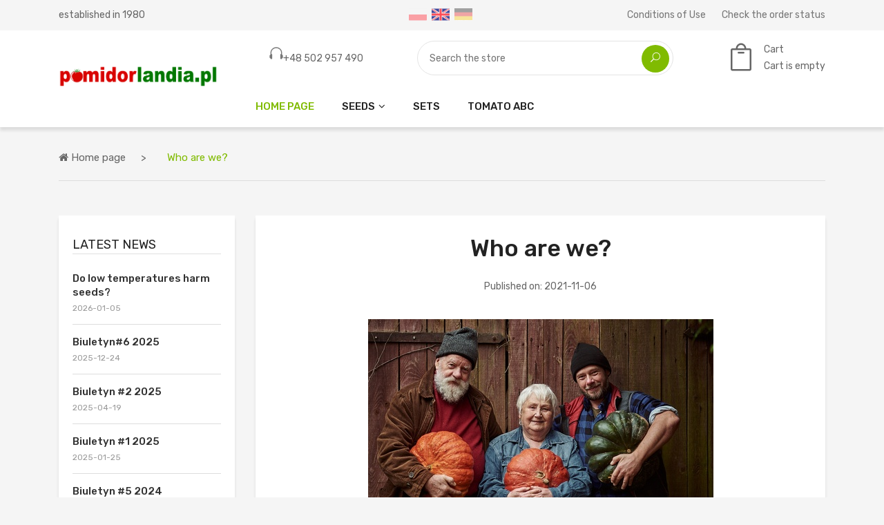

--- FILE ---
content_type: text/html; charset=utf-8
request_url: https://pomidorlandia.pl/en/blog/przygotowanie-do-wywiadu/40
body_size: 5200
content:
<!DOCTYPE html>
<html class="no-js" lang="zxx">
<head>
    
	<meta charset="utf-8">
	<meta http-equiv="X-UA-Compatible" content="IE=edge">
    <title>Who are we? Tomatoes, Peppers, Seeds - Pomidorlandia.pl</title>


    <meta name="description" content="We offer 600 varieties of tomatoes, traditional varieties, non-GMO, non-hybrid (not F1). The largest collection in Poland. Seeds and seedlings of tomatoes and peppers" />


	<meta name="viewport" content="width=device-width, initial-scale=1">

	<link rel="icon" type="image/x-icon" href="/static/assets/images/favicon.ico">
	<link href="/static/assets/css/bootstrap.min.css" rel="stylesheet">
	<link href="/static/assets/css/font-awesome.min.css" rel="stylesheet">
	<link href="/static/assets/css/elegent.min.css" rel="stylesheet">
	<link href="/static/assets/css/plugins.css" rel="stylesheet">
	<link href="/static/assets/css/helper.css" rel="stylesheet">
	<link href="/static/assets/css/main.css" rel="stylesheet">
	<script src="/static/assets/js/vendor/modernizr-2.8.3.min.js"></script>
    <link href="/static/assets/css/fix.css" rel="stylesheet">
	
    <!-- Matomo -->
    <script type="text/javascript">
    var _paq = window._paq = window._paq || [];
    / tracker methods like "setCustomDimension" should be called before "trackPageView" /
    _paq.push(['trackPageView']);
    _paq.push(['enableLinkTracking']);
    (function() {
    var u="//stats.pomidorlandia.pl/";
    _paq.push(['setTrackerUrl', u+'matomo.php']);
    _paq.push(['setSiteId', '1']);
    var d=document, g=d.createElement('script'), s=d.getElementsByTagName('script')[0];
    g.type='text/javascript'; g.async=true; g.src=u+'matomo.js'; s.parentNode.insertBefore(g,s);
    })();
    </script>
    <!-- End Matomo Code -->
</head>
<body>
	<header>
        <div id="lang">
             <a href="/pl"><img src="/static/assets/flags/poland.png" alt="Polski" title="Polski" /></a>
             <a href="/en" class="active"><img src="/static/assets/flags/united-kingdom.png" alt="English" title="English"/></a>
             <a href="/de"><img src="/static/assets/flags/germany.png" alt="Deutsch" title="Deutsch"/></a>
        </div>
		<div class="header-top pt-10 pb-10 pt-lg-10 pb-lg-10 pt-md-10 pb-md-10">
			<div class="container">
				<div class="row">
					<div class="col-lg-6 col-md-6 col-sm-6 col-xs-12 text-center text-sm-left">
                        established in 1980
					</div>
					<div class="col-lg-6 col-md-6 col-sm-6 col-xs-12  text-center text-sm-right">
						<div class="header-top-menu">
							<ul>
								<li><a href="https://pomidorlandia.pl/page/regulamin/1">Conditions of Use</a></li>
								<li><a href="/en/status">Check the order status</a></li>
							</ul>
						</div>
					</div>
				</div>
			</div>
		</div>
		<div class="header-bottom header-bottom-one header-sticky">
			<div class="container">
				<div class="row">
					<div class="col-md-3 col-sm-12 col-xs-12 text-lg-left text-md-center text-sm-center">
						<div class="logo mt-15 mb-15">
							<a href="/en/">
								<h3 class="mt-35">
									<img src="/static/assets/images/logo.svg" style="width: 230px" alt="pomidorlandia.pl" />
                                </h3>
							</a>
						</div>
					</div>
					<div class="col-md-9 col-sm-12 col-xs-12">
						<div class="menubar-top d-flex justify-content-between align-items-center flex-sm-wrap flex-md-wrap flex-lg-nowrap mt-sm-15">
							<div class="header-contact d-flex">
								<div class="phone-icon mr-0 text-right">
									<img src="/static/assets/images/icon-phone.png" class="img-fluid w-50 pull-right" alt="">
								</div>
								<div class="phone-number">
                                    <span class="number"><a href="tel:+48502957490">+48 502 957 490</a></span>
								</div>
							</div>
							<div class="header-advance-search">
								<form action="/en/search" method="get">
                                    
                                    <input type="text" name="query" minlength="3" placeholder="Search the store" required id="id_query">
									<button><span class="icon_search"></span></button>
								</form>
							</div>
							<div class="shopping-cart" id="shopping-cart">
								<a href="/en/cart">
									<div class="cart-icon d-inline-block">
										<span class="icon_bag_alt"></span>
									</div>
									<div class="cart-info d-inline-block">
										<p>Cart
											<span>
												
                                                    
                                                        Cart is empty
                                                    
                                                
											</span>
										</p>
									</div>
								</a>
							</div>
						</div>

                        <div class="main-menu">
							<nav>
								<ul>
									<li class="active"><a href="/en/">Home page</a></li>
                                    
                                    
                                    
                                
                                    <li class="menu-item-has-children">
                                    
                                        <a href="#">
                                    
                                            Seeds</a>
										<ul class="sub-menu">
                                            
											    <li><a href="/en/4/tomatoes-seeds">Tomatoes</a></li>
                                            
											    <li><a href="/en/5/peppers-seeds">Peppers</a></li>
                                            
											    <li><a href="/en/6/green-vegetables">Green vegetables</a></li>
                                            
										</ul>
									</li>
                                
                                    
                                
                                
                                    
                                
                                    <li class="menu-item"><a href="/en/3/sets">Sets</a></li>
                                
                                    
                                    <li><a href="https://pomidorlandia.pl/page/pomidorowe-abc/16">Tomato ABC</a></li>
								</ul>
							</nav>
						</div>
					</div>
					<div class="col-12">
						<div class="mobile-menu d-block d-lg-none"></div>
					</div>
				</div>
			</div>
		</div>
	</header>

	<div class="mt-10"> </div>

    
    <div class="breadcrumb-area mb-50">
        <div class="container">
            <div class="row">
                <div class="col">
                    <div class="breadcrumb-container">
                        <ul>
                            <li><a href="/en/"><i class="fa fa-home"></i> Home page</a>
                            <li class="active">Who are we?</li>
                        </ul>
                    </div>
                </div>
            </div>
        </div>
    </div>

    <div class="blog-page-container mb-50">
        <div class="container">
            <div class="row">
                <div class="col-lg-3 order-2 order-lg-1">
					<div class="sidebar-area">
                        <div class="sidebar mb-35">
                            <h3 class="sidebar-title">Latest news</h3>
                            <div class="block-container">
                                
                                <div class="single-block d-flex">
                                    <div class="content">
                                        <p><a href="/en/blog/nasiona-a-niska-temperatura/75">Do low temperatures harm seeds?</a> <span>2026-01-05</span></p>
                                    </div>
                                </div>
                                
                                <div class="single-block d-flex">
                                    <div class="content">
                                        <p><a href="/en/blog/biuletyn6-2025/74">Biuletyn#6 2025</a> <span>2025-12-24</span></p>
                                    </div>
                                </div>
                                
                                <div class="single-block d-flex">
                                    <div class="content">
                                        <p><a href="/en/blog/biuletyn-2-2025/73">Biuletyn #2 2025</a> <span>2025-04-19</span></p>
                                    </div>
                                </div>
                                
                                <div class="single-block d-flex">
                                    <div class="content">
                                        <p><a href="/en/blog/biuletyn-1-2025/72">Biuletyn #1 2025</a> <span>2025-01-25</span></p>
                                    </div>
                                </div>
                                
                                <div class="single-block d-flex">
                                    <div class="content">
                                        <p><a href="/en/blog/biuletyn-4-2024/71">Biuletyn #5 2024</a> <span>2024-09-27</span></p>
                                    </div>
                                </div>
                                
                                <div class="single-block d-flex">
                                    <div class="content">
                                        <p><a href="/en/blogs">Archival:</a></p>
                                    </div>
                                </div>
                            </div>
                        </div>
                    </div>
                </div>

                <div class="col-lg-9 order-1 order-lg-2 mb-sm-35 mb-xs-35">
                    <div class="blog-single-post-container mb-50">
                        <h3 class="post-title">Who are we?</h3>
                        <div class="post-meta">
                            <p>Published on: 2021-11-06</p>
                        </div>
                        <div class="single-blog-post-media mb-xs-20">
                            <div class="image text-center">
                                
                                    <img src="/media/cache/e4/a5/e4a5484ebc3ded551cc213179c2fa837.jpg" class="img-fluid" alt="">
                                
                            </div>
                        </div>

                        <div class="post-content mb-40">
                            <p>It's hard to believe that it was spring just a moment ago. The more years on the back of the neck, the faster this time flies. This season went faster than the others, though it seemed the same. Carpe diem.</p><p>Dear Gardeners, Gardeners,</p><p>The Internet is such a terribly impersonal medium. Our goal has always been to shorten the distance created by a computer screen or a mobile phone, contact by phone or e-mail is the basis for us. Our website was created as an extension of our stand on the market, and there, as it is on the market. You can always exchange a few words while shopping. Ask what's up. Tell a joke or just chat. Unfortunately, we will not find it on the Internet, and we must admit that we always miss it 🙂</p><p>We managed to achieve this goal to a large extent, we made many interesting acquaintances, many of you are already recognizable by your voice 🙂 But we always avoided lenses, but this time we did not succeed, yes, it's us, Your Pomidorlandia in all its glory 🙂</p><p>During the interview we gave for the bimonthly "Gospodyni" we were visited by a fantastic photographer, Mr. Piotr Ratuszyńki. Thanks to his work, we finally have joint photos for the home archive, but they will also appear in the above-mentioned article.</p>
                        </div>
                    </div>
                </div>
            </div>
        </div>
    </div>


	<div class="mt-35">
		<div class="container">
			<div class="row">
				<div class="col-lg-6">
					<div class="slider mb-35">
						<div class="row">
							<div class="col-lg-12">
								<div class="section-title" style="z-index: -99999999;">
									<h3>Gallery</h3>
								</div>
							</div>
						</div>
						<div class="row">
							<div class="col-lg-12">
								<div class="blog-slider-container pt-30 pb-30 pr-30 pl-30">
									
									
									<div class="single-tab-slider-item">
										<div class="gf-product tab-slider-sub-product border-0">
											<div class="image">
												<a href="/en/gallery/sadzonki">
                                                    <picture>
                                                      
                                                        <source srcset="/media/cache/28/98/28987acb62a08faea59f8b019dab8ff3.webp" type="image/webp">
                                                      
                                                      
                                                        <source srcset="/media/cache/3c/8e/3c8e8e9fe272ae5b48c2d305766a3477.jpg" type="image/jpeg">
                                                        <img src="/media/cache/3c/8e/3c8e8e9fe272ae5b48c2d305766a3477.jpg" class="img-fluid border-radius">
                                                      
                                                    </picture>
                                                </a>
											</div>
											<div class="product-content">
												<div class="product-categories">
                                                    <a href="">Sadzonki</a>
												</div>
											</div>
										</div>
                                        </div>
									
									<div class="single-tab-slider-item">
										<div class="gf-product tab-slider-sub-product border-0">
											<div class="image">
												<a href="/en/gallery/papryki">
                                                    <picture>
                                                      
                                                        <source srcset="/media/cache/d7/de/d7de088c620bef32c06baa693bf00072.webp" type="image/webp">
                                                      
                                                      
                                                        <source srcset="/media/cache/7a/d6/7ad67c2bdac50b9c822a41e71123daf7.jpg" type="image/jpeg">
                                                        <img src="/media/cache/7a/d6/7ad67c2bdac50b9c822a41e71123daf7.jpg" class="img-fluid border-radius">
                                                      
                                                    </picture>
                                                </a>
											</div>
											<div class="product-content">
												<div class="product-categories">
                                                    <a href="">Papryki</a>
												</div>
											</div>
										</div>
                                        </div>
									
									<div class="single-tab-slider-item">
										<div class="gf-product tab-slider-sub-product border-0">
											<div class="image">
												<a href="/en/gallery/papryki">
                                                    <picture>
                                                      
                                                        <source srcset="/media/cache/79/32/7932c1ae070bdb78c11d824a15e55a47.webp" type="image/webp">
                                                      
                                                      
                                                        <source srcset="/media/cache/5e/33/5e33800f1a8c688764dfe5c662f35d61.jpg" type="image/jpeg">
                                                        <img src="/media/cache/5e/33/5e33800f1a8c688764dfe5c662f35d61.jpg" class="img-fluid border-radius">
                                                      
                                                    </picture>
                                                </a>
											</div>
											<div class="product-content">
												<div class="product-categories">
                                                    <a href="">Papryki</a>
												</div>
											</div>
										</div>
                                        </div>
									
								</div>
							</div>
						</div>
					</div>
				</div>
				<div class="col-lg-6">
					<div class="slider mb-35">
						<div class="row">
							<div class="col-lg-12">
								<div class="section-title">
									<h3>ED</h3>
								</div>
							</div>
						</div>
						<div class="row">
							<div class="col-lg-12">
								<div class="bg-white" style="box-shadow: 0px 5px 4px 0px rgba(0, 0, 0, 0.1);">
									<div class="tab-slider-sub-product border-0">
										<a href="/en/sor"><img src="/static/ppp.jpg" class="img-fluid" /></a>
									</div>
								</div>
							</div>
						</div>
					</div>
				</div>
			</div>
		</div>
	</div>

	<footer>
        <div class="newsletter-section pt-50 pb-50">
			<div class="container">
				<div class="row">
					
				</div>
			</div>
		</div>
		<div class="social-contact-section pt-50 pb-50">
			<div class="container">
				<div class="row">
					<div class="col-lg-4 col-md-12 order-2 order-md-2 order-sm-2 order-lg-1">
						<div class="social-media-section">
							<h2 class="d-none d-md-block">Community</h2>
							<div class="social-links text-center text-md-left">
								<a class="facebook" href="https://www.facebook.com/pomidorlandia/" data-tooltip="Facebook" target="_blank"><i class="fa fa-facebook"></i></a>
                            </div>
						</div>
					</div>
					<div class="col-lg-8 col-md-12 order-1 order-md-1 order-sm-1 order-lg-2  mb-sm-50 mb-xs-50">
						<div class="contact-summery">
							<h2 class="d-none d-md-block">Contact Us</h2>
							<div class="contact-segments d-flex justify-content-between flex-wrap flex-lg-nowrap text-center text-md-left">
								<div class="single-contact d-flex mb-xs-20">
									<div class="icon">
										<span class="icon_pin_alt"></span>
									</div>
									<div class="contact-info">
                                        <a href="https://goo.gl/maps/ESuvvoqeRt8yKAXe9" target="_new">
                                            <p>Address: <span>Gady 1, 11-001 Dywity</span></p>
                                        </a>
									</div>
								</div>
								<div class="single-contact d-flex mb-xs-20">
									<div class="icon">
										<span class="icon_mobile"></span>
									</div>
									<div class="contact-info">
										<p>Telephones: <span><a href="tel:+48502957490">+48 502 957 490</a></span></p>
									</div>
								</div>
								<div class="single-contact d-flex">
									<div class="icon">
										<span class="icon_mail_alt"></span>
									</div>
									<div class="contact-info">
                                        <p>Email: <a href="#" class="cryptedmail"
                                           data-name="sklep"
                                           data-domain="pomidorlandia"
                                           data-tld="pl"
                                           onclick="window.location.href = 'mailto:' + this.dataset.name + '@' + this.dataset.domain + '.' + this.dataset.tld; return false;"></a></p>
									</div>
								</div>
							</div>
						</div>
					</div>
				</div>
			</div>
		</div>

		<div class="footer-navigation-section pt-40 pb-40">
			<div class="container">
				<div class="row">
                
                    
                    <div class="col-lg-3 col-md-3 col-sm-6 col-xs-12 mb-xs-30">
						<div class="single-navigation-section">
							<h3 class="nav-section-title d-none d-md-block">ABOUT US</h3>
                            <a class="h3 nav-section-title d-md-none d-block" data-toggle="collapse" href="#collapse1" role="button" aria-expanded="false" aria-controls="collapseF1">
								ABOUT US
								<i class="fa fa-chevron-down float-right"></i>
							</a>
							<div class="collapse d-md-block" id="collapse1">
								<ul>
                                    
                                        <li> <a href="/en/page/twoje-konto/5">Your account</a></li>
                                    
                                        <li> <a href="https://pomidorlandia.pl/pl/contact_page">Contact</a></li>
                                    
                                        <li> <a href="/en/page/program-partnerski/29">Partnership program</a></li>
                                    
                                        <li> <a href="/en/page/regulamin-programu-partnerskiego/30">Regulamin Programu partnerskiego</a></li>
                                    
                                        <li> <a href="/en/page/pomidorlandia-na-allegro/3">Pomidorlandia at Allegro</a></li>
                                    
                                        <li> <a href="/en/page/o-sklepie-pomidorlandiapl/2">About Pomidorlandia.pl</a></li>
                                    
                                </ul>
                            </div>
						</div>
					</div>
                    
                    <div class="col-lg-3 col-md-3 col-sm-6 col-xs-12 mb-xs-30">
						<div class="single-navigation-section">
							<h3 class="nav-section-title d-none d-md-block">CUSTOMER SERVICE</h3>
                            <a class="h3 nav-section-title d-md-none d-block" data-toggle="collapse" href="#collapse2" role="button" aria-expanded="false" aria-controls="collapseF1">
								CUSTOMER SERVICE
								<i class="fa fa-chevron-down float-right"></i>
							</a>
							<div class="collapse d-md-block" id="collapse2">
								<ul>
                                    
                                        <li> <a href="/en/page/regulamin/1">Conditions of Use</a></li>
                                    
                                        <li> <a href="/en/page/polityka-cookies/7">Cookies policy</a></li>
                                    
                                        <li> <a href="/en/page/polityka-zwrotow/8">Returns policy</a></li>
                                    
                                        <li> <a href="https://pomidorlandia.pl/newsletter/unsubscribe">Unsubscribe from the newsletter</a></li>
                                    
                                        <li> <a href="/en/page/polityka-prywatnosci/4">Privacy Policy</a></li>
                                    
                                </ul>
                            </div>
						</div>
					</div>
                    
                    <div class="col-lg-3 col-md-3 col-sm-6 col-xs-12 mb-xs-30">
						<div class="single-navigation-section">
							<h3 class="nav-section-title d-none d-md-block">PAYMENT AND SHIPPING</h3>
                            <a class="h3 nav-section-title d-md-none d-block" data-toggle="collapse" href="#collapse3" role="button" aria-expanded="false" aria-controls="collapseF1">
								PAYMENT AND SHIPPING
								<i class="fa fa-chevron-down float-right"></i>
							</a>
							<div class="collapse d-md-block" id="collapse3">
								<ul>
                                    
                                        <li> <a href="/en/page/dokad-wysyamy/11">Where do we ship to?</a></li>
                                    
                                        <li> <a href="/en/page/czas-realizacji-zamowienia/10">Payment conditions</a></li>
                                    
                                        <li> <a href="/en/page/wszystko-o-wysyce-i-patnosci/9">Shipping Information</a></li>
                                    
                                        <li> <a href="/en/page/gdy-przesyka-wroci/32">Gdy przesyłka wróci</a></li>
                                    
                                </ul>
                            </div>
						</div>
					</div>
                    
                    <div class="col-lg-3 col-md-3 col-sm-6 col-xs-12 mb-xs-30 text-center p-1">
						<img src="/static/assets/images/no_gmo_en.jpg" class="img-fluid m-auto" />
                        
                    </div>
				</div>
			</div>
		</div>
		
		<div class="copyright-section pt-35 pb-35">
			<div class="container">
				<div class="row align-items-md-center align-items-sm-center">
					<div class="col-lg-4 col-md-6 col-sm-12 col-xs-12 text-center text-md-left">
						<div class="copyright-segment">
                            <p class="copyright-text">&copy; 2011 - 2026 <a href="/">pomidorlandia.pl</a></p>
						</div>
					</div>
					<div class="col-lg-8 col-md-6 col-sm-12 col-xs-12">
						<div class="payment-info text-center text-md-right">
									<img src="/static/assets/images/paypal.svg" alt="paypal" class="img-fluid mr-10" style="height: 45px" />
									<img src="/static/assets/images/przelewy24.svg" alt="przelewy24" class="img-fluid" style="height: 45px" />
						</div>
					</div>
				</div>
			</div>
		</div>
		<div class="footer-navigation-section pt-5 pb-5 ">
			<div class="container">
				<div class="text-center p-2">
					 
				</div>
			</div>
		</div>
	</footer>
	<a href="#" class="scroll-top"></a>
	<!-- jQuery JS -->
	<script src="/static/assets/js/vendor/jquery.min.js"></script>
	<!-- Popper JS -->
	<script src="/static/assets/js/popper.min.js"></script>
	<!-- Bootstrap JS -->
	<script src="/static/assets/js/bootstrap.min.js"></script>
	<!-- Plugins JS -->
	<script src="/static/assets/js/plugins.js"></script>
	<!-- Main JS # translate -->
    
    <script src="/static/assets/js/main_en.js"></script>
	
    
</body>
</html>

--- FILE ---
content_type: text/css
request_url: https://pomidorlandia.pl/static/assets/css/main.css
body_size: 24867
content:
@charset "UTF-8";
/*-----------------------------------------------------------------------------------

    Template Name: Greenfarm - Ecommerce Bootstrap 4 HTML Template
    Version: 1.0

-----------------------------------------------------------------------------------
    
    CSS INDEX
    ===================
	
    01. Theme default CSS
    02. Header
        02.1 Header top
        02.2 Header bottom
        02.3 Home 3 and 4 header style
    03. Buttons
    04. Hero Section
        04.1 Hero one
    ০5. Policy
    06. Slider
        06.1 Category slider
        06.2 Blog post slider
        06.3 Brand logo slider
        06.4 Best seller slider
        06.5 Single sale product slider
        06.6 Hero slider
        06.7 Banner slider
        06.8 Deal of the day slider
        06.9 Related product slider
    07. Product
        07.1 Best seller product
        07.2 Tab slider product
        07.3 Category product
        07.4 Gallery product
        07.5 Single sale product
        07.6 Banner slider product
        07.7 Multi sale slider product
        07.8 Related slider product
        07.9 Shop grid view product
        07.10 Shop list view product
    08. Modal
    09. Banner
    10. Category
    11. Single product
    12. Shop Page
    13. Sidebar
    14. Cart & Wishlist
    15. Checkout
    16. Compare
    17. My Account
    18. Login Register
    19. FAQ
    20. Contact
    20. Blog
    21. Blog Post
    22. Footer


-----------------------------------------------------------------------------------*/
/*=============================================
=            01. Theme defaultt css            =
=============================================*/
/*-- Google Font --*/
@import url("https://fonts.googleapis.com/css?family=Rubik:300,300i,400,400i,500,500i,700,700i,900,900i");
/*-- Common Style --*/
*, *::after, *::before {
  -webkit-box-sizing: border-box;
  box-sizing: border-box; }

html, body {
  height: 100%; }

body {
  background-color: #f5f5f5;
  line-height: 24px;
  font-size: 14px;
  font-style: normal;
  font-weight: 400;
  visibility: visible;
  font-family: "Rubik", sans-serif;
  color: #666666;
  position: relative;
  overflow-x: hidden;
  padding-top: 186px; }
  @media only screen and (max-width: 767px) {
    body {
      padding-top: 295px; } }
  @media only screen and (max-width: 575px) {
    body {
      padding-top: 319px; } }
  @media only screen and (max-width: 479px) {
    body {
      padding-top: 349px; } }

h1, h2, h3, h4, h5, h6 {
  color: #222222;
  font-family: "Rubik", sans-serif;
  font-weight: 400;
  margin-top: 0; }

h1 {
  font-size: 36px;
  line-height: 42px; }

h2 {
  font-size: 30px;
  line-height: 36px; }

h3 {
  font-size: 24px;
  line-height: 30px; }

h4 {
  font-size: 18px;
  line-height: 24px; }

h5 {
  font-size: 14px;
  line-height: 18px; }

h6 {
  font-size: 12px;
  line-height: 14px; }

p:last-child {
  margin-bottom: 0; }

a, button {
  color: inherit;
  display: inline-block;
  line-height: inherit;
  text-decoration: none;
  cursor: pointer; }

a, button, img, input, span {
  -webkit-transition: all 0.3s ease 0s;
  -o-transition: all 0.3s ease 0s;
  transition: all 0.3s ease 0s; }

*:focus {
  outline: none !important; }

a:focus {
  color: inherit;
  outline: none;
  text-decoration: none; }

a:hover {
  text-decoration: none;
  color: #80bb01; }

button, input[type="submit"] {
  cursor: pointer; }

ul {
  list-style: outside none none;
  margin: 0;
  padding: 0; }

/*-- Tab Content & Pane Fix --*/
.tab-content {
  width: 100%; }
  .tab-content .tab-pane {
    display: block;
    height: 0;
    max-width: 100%;
    visibility: hidden;
    overflow: hidden;
    opacity: 0; }
    .tab-content .tab-pane.active {
      height: auto;
      visibility: visible;
      opacity: 1;
      overflow: visible; }

/*----------  on sale badge  ----------*/
.onsale {
  background: #ffaf00;
  -webkit-box-shadow: none;
  box-shadow: none;
  color: #fff;
  font-family: Rubik, Arial, Helvetica, sans-serif;
  font-size: 10px;
  font-weight: 500;
  height: 24px;
  left: 20px;
  line-height: 24px;
  min-height: auto;
  min-width: 44px;
  padding: 0 9px;
  position: absolute;
  right: auto;
  text-align: center;
  text-shadow: none;
  text-transform: uppercase;
  top: 20px;
  z-index: 42;
  -webkit-font-smoothing: subpixel-antialiased;
  -webkit-backface-visibility: hidden;
  -moz-backface-visibility: hidden;
  backface-visibility: hidden;
  -webkit-border-radius: 0;
  -moz-border-radius: 0;
  border-radius: 0; }

/*----------  product hover icons  ----------*/
.product-hover-icons {
  position: absolute;
  bottom: auto;
  left: 50%;
  margin: 0;
  margin-right: -50%;
  max-width: 90%;
  padding: 0;
  right: auto;
  top: 50%;
  z-index: 78;
  opacity: 0;
  visibility: hidden;
  -webkit-transform: translate(-50%, -50%);
  -ms-transform: translate(-50%, -50%);
  transform: translate(-50%, -50%);
  -webkit-transition: 0.3s;
  -o-transition: 0.3s;
  transition: 0.3s; }
  .product-hover-icons a {
    display: inline-block;
    background: #80bb01;
    border: none;
    color: #fff;
    height: 43px;
    letter-spacing: 0;
    line-height: 46px;
    margin: 0;
    padding: 0;
    text-align: center;
    text-transform: none;
    width: 43px;
    border-radius: 100%;
    -webkit-transition: all .3s ease;
    -o-transition: all .3s ease;
    transition: all .3s ease;
    position: relative; }
    @media only screen and (max-width: 575px) {
      .product-hover-icons a {
        height: 33px;
        width: 33px;
        line-height: 33px;
        font-size: 13px; } }
    .product-hover-icons a:hover {
      background: #5d8801; }
      .product-hover-icons a:hover:before, .product-hover-icons a:hover:after {
        visibility: visible;
        opacity: 1; }
    .product-hover-icons a.active {
      background: #5d8801; }
    .product-hover-icons a:before {
      content: attr(data-tooltip);
      position: absolute;
      bottom: 100%;
      left: 50%;
      margin-bottom: 12px;
      -webkit-transform: translateX(-50%);
      -ms-transform: translateX(-50%);
      transform: translateX(-50%);
      font-size: 14px;
      font-weight: 400;
      background-color: #444444;
      color: #ffffff;
      line-height: 16px;
      padding: 5px 10px;
      border-radius: 2px;
      white-space: nowrap;
      opacity: 0;
      visibility: hidden;
      -webkit-transition: 0.3s;
      -o-transition: 0.3s;
      transition: 0.3s; }
    .product-hover-icons a:after {
      position: absolute;
      left: 50%;
      bottom: 100%;
      margin-bottom: 8px;
      margin-left: -4px;
      content: "";
      border-width: 4px 4px 0 4px;
      border-style: solid;
      border-color: #444444 transparent transparent transparent;
      opacity: 0;
      visibility: hidden;
      -webkit-transition: 0.3s;
      -o-transition: 0.3s;
      transition: 0.3s; }

/*----------  scroll to top  ----------*/
/* scroll to top */
a.scroll-top {
  background: #666;
  width: 45px;
  height: 45px;
  border-radius: 50%;
  line-height: 40px;
  display: none;
  text-align: center;
  color: #fff;
  font-family: 'FontAwesome';
  position: fixed;
  right: 25px;
  bottom: 25px;
  z-index: 50000; }
  a.scroll-top:after {
    content: "\f077";
    display: inline;
    font-size: 20px; }
  a.scroll-top:hover {
    background-color: #80bb01;
    color: #ffffff; }

/*----------  breadcrumb  ----------*/
.breadcrumb-area .breadcrumb-container {
  border-bottom: 1px solid #dddddd;
  padding: 20px 0; }
  .breadcrumb-area .breadcrumb-container ul li {
    display: inline-block;
    padding-right: 60px;
    position: relative;
    font-size: 15px;
    line-height: 25px; }
    .breadcrumb-area .breadcrumb-container ul li:last-child:after {
      content: ""; }
    .breadcrumb-area .breadcrumb-container ul li.active {
      color: #80bb01; }
    .breadcrumb-area .breadcrumb-container ul li:after {
      position: absolute;
      top: 0;
      right: 30px;
      content: ">"; }

/*----------  custom zoom in animation  ----------*/
@-webkit-keyframes customZoomIn {
  from {
    opacity: 0;
    -webkit-transform: scale3d(0.8, 0.8, 0.8);
    transform: scale3d(0.8, 0.8, 0.8); }
  50% {
    opacity: 1; } }
@keyframes customZoomIn {
  from {
    opacity: 0;
    -webkit-transform: scale3d(0.8, 0.8, 0.8);
    transform: scale3d(0.8, 0.8, 0.8); }
  50% {
    opacity: 1; } }

/*----------  select  browser issue fix  ----------*/
select {
  -webkit-appearance: none;
  -moz-appearance: none;
  padding-right: 20px;
  background-image: url("data:image/svg+xml;charset=utf8,%3Csvg xmlns='http://www.w3.org/2000/svg' version='1.1' height='10px' width='15px'%3E%3Ctext x='0' y='10' fill='black'%3E%E2%96%BE%3C/text%3E%3C/svg%3E");
  background-repeat: no-repeat;
  background-position: 95% 50%; }

/*----------  pagination style  ----------*/
.pagination-container {
  background-color: #ffffff;
  -webkit-box-shadow: 0px 5px 4px 0px rgba(0, 0, 0, 0.1);
  box-shadow: 0px 5px 4px 0px rgba(0, 0, 0, 0.1);
  padding: 15px 15px; }

.pagination-content ul li {
  display: inline-block;
  height: 30px;
  width: 30px;
  line-height: 30px;
  border-radius: 3px; }
  .pagination-content ul li a {
    background-color: #666666;
    border-radius: 3px;
    color: #ffffff;
    display: block; }
    .pagination-content ul li a:hover {
      background-color: #80bb01; }
    .pagination-content ul li a.active {
      background-color: #80bb01; }

/*----------  section big title  ----------*/
.section-big-title {
  margin-top: -10px; }

/*----------  nice select style  ----------*/
.nice-select.open .list {
  z-index: 999; }

/*=============================================
=            02. Header            =
=============================================*/
header {
  position: absolute;
  top: 0;
  left: 0;
  width: 100%;
  z-index: 999; }

/*----------  02.1 Header top  ----------*/
.header-top {
  background-color: #f5f5f5; }

/* language currency dropdown */
.lang-currency-dropdown ul li {
  position: relative;
  display: inline-block;
  margin-right: 30px; }
  .lang-currency-dropdown ul li:last-child {
    margin-right: 0; }
  .lang-currency-dropdown ul li a i.fa {
    font-size: 10px;
    font-weight: 300; }
  .lang-currency-dropdown ul li ul {
    position: absolute;
    top: 33px;
    left: 0;
    padding: 20px;
    background-color: #ffffff;
    visibility: hidden;
    opacity: 0;
    -webkit-transition: 0.3s;
    -o-transition: 0.3s;
    transition: 0.3s;
    z-index: 999;
    border: 1px solid #ddd; }
    .lang-currency-dropdown ul li ul li {
      display: block;
      margin-bottom: 10px; }
      .lang-currency-dropdown ul li ul li a {
        display: block;
        text-align: center; }
      .lang-currency-dropdown ul li ul li:last-child {
        margin-bottom: 0; }
  .lang-currency-dropdown ul li:hover ul {
    visibility: visible;
    opacity: 1; }

/* header top menu */
.header-top-menu ul li {
  display: inline-block;
  margin-left: 20px; }
  .header-top-menu ul li:first-child {
    margin-left: 0; }
  .header-top-menu ul li a {
    display: block;
    color: #777; }
    .header-top-menu ul li a:hover {
      color: #80bb01; }

/*----------  02.2 header bottom  ----------*/
/* header sticky */
.header-sticky.is-sticky {
  -webkit-animation: 300ms ease-in-out 0s normal none 1 running fadeInDown;
  animation: 300ms ease-in-out 0s normal none 1 running fadeInDown;
  -webkit-box-shadow: 0 1px 3px rgba(0, 0, 0, 0.11);
  box-shadow: 0 1px 3px rgba(0, 0, 0, 0.11);
  background-color: rgba(255, 255, 255, 0.95);
  position: fixed;
  left: 0;
  top: 0;
  width: 100%;
  z-index: 999; }
  .header-sticky.is-sticky .logo {
    width: 60px;
    margin: 5px 0 !important; }
  .header-sticky.is-sticky .main-menu {
    float: right; }
    .header-sticky.is-sticky .main-menu nav ul li > a {
      line-height: 70px; }
    @media only screen and (min-width: 992px) and (max-width: 1199px) {
      .header-sticky.is-sticky .main-menu nav ul.sub-menu {
        left: -190px; } }
    .header-sticky.is-sticky .main-menu nav ul.sub-menu .sub-menu {
      left: 100%; }
    .header-sticky.is-sticky .main-menu nav ul.mega-menu {
      left: -450px; }
    .header-sticky.is-sticky .main-menu nav ul.sub-menu li a,
    .header-sticky.is-sticky .main-menu nav ul.mega-menu li a {
      line-height: 24px; }

@media only screen and (max-width: 767px) {
  .logo {
    text-align: center; } }

@media only screen and (max-width: 767px) {
  .logo img {
    width: 90px; } }

@media only screen and (max-width: 479px) {
  .logo img {
    width: 70px; } }

.header-bottom {
  background-color: #ffffff;
  -webkit-box-shadow: 0px 5px 4px 0px rgba(0, 0, 0, 0.1);
  box-shadow: 0px 5px 4px 0px rgba(0, 0, 0, 0.1); }

@media only screen and (min-width: 768px) and (max-width: 991px) {
  .header-contact {
    -ms-flex-preferred-size: 50%;
    flex-basis: 50%;
    margin-bottom: 15px; } }

@media only screen and (max-width: 767px) {
  .header-contact {
    -ms-flex-preferred-size: 50%;
    flex-basis: 50%;
    margin-bottom: 15px; } }

@media only screen and (max-width: 575px) {
  .header-contact {
    -ms-flex-preferred-size: 50%;
    flex-basis: 50%;
    margin-bottom: 15px; } }

@media only screen and (max-width: 479px) {
  .header-contact {
    -ms-flex-preferred-size: 100%;
    flex-basis: 100%;
    margin-bottom: 15px;
    -webkit-box-pack: center;
    -ms-flex-pack: center;
    justify-content: center; } }

.header-contact .phone-icon {
  margin-right: 20px; }

.header-contact .phone-number {
  line-height: 14px;
  margin-bottom: 8px; }
  .header-contact .phone-number span.number {
    display: block;
    padding-top: 10px; }

/* header advance search */
.header-advance-search {
  position: relative;
  -ms-flex-preferred-size: 50%;
  flex-basis: 50%;
  background-color: #ffffff;
  height: 50px;
  border: 1px solid #e4e4e4;
  padding-right: 55px;
  border-radius: 50px; }
  @media only screen and (min-width: 1200px) and (max-width: 1499px) {
    .header-advance-search {
      -ms-flex-preferred-size: 45%;
      flex-basis: 45%; } }
  @media only screen and (min-width: 992px) and (max-width: 1199px) {
    .header-advance-search {
      -ms-flex-preferred-size: 40%;
      flex-basis: 40%; } }
  @media only screen and (max-width: 479px) {
    .header-advance-search {
      -ms-flex-preferred-size: 100%;
      flex-basis: 100%;
      margin-bottom: 15px; } }
  .header-advance-search input {
    border: none;
    width: 95%;
    margin-top: 12px;
    margin-left: 15px;
    color: #a4a4a4; }
  .header-advance-search button {
    position: absolute;
    right: 5px;
    top: 5px;
    background: none;
    border: none;
    background-color: #80bb01;
    color: #ffffff;
    width: 40px;
    height: 40px;
    border-radius: 50%; }
    .header-advance-search button:hover {
      background-color: #5d8801; }

/* shopping cart */
.shopping-cart .cart-icon {
  margin-right: 10px; }
  .shopping-cart .cart-icon span {
    font-size: 40px; }

.shopping-cart .cart-info a {
  -webkit-transition: 0s;
  -o-transition: 0s;
  transition: 0s; }

.shopping-cart .cart-info span {
  display: block; }
  .shopping-cart .cart-info span span {
    display: inline-block; }

/* cart floating box */
.cart-floating-box {
  position: absolute;
  top: 80px;
  z-index: 999999;
  right: 0;
  width: 360px;
  background-color: #ffffff;
  padding: 20px;
  -webkit-box-shadow: 0 0 10px #ddd;
  box-shadow: 0 0 10px #ddd;
  display: none; }
  @media only screen and (min-width: 768px) and (max-width: 991px) {
    .cart-floating-box {
      display: none; } }
  @media only screen and (max-width: 767px) {
    .cart-floating-box {
      display: none; } }
  @media only screen and (max-width: 575px) {
    .cart-floating-box {
      display: none; } }
  @media only screen and (max-width: 479px) {
    .cart-floating-box {
      display: none; } }
  .cart-floating-box .cart-items {
    border-bottom: 1px solid #ddd;
    margin-bottom: 20px; }
  .cart-floating-box .cart-float-single-item {
    position: relative;
    margin-bottom: 20px; }
    .cart-floating-box .cart-float-single-item span.remove-item {
      position: absolute;
      top: 0;
      right: 0;
      font-size: 20px; }
    .cart-floating-box .cart-float-single-item .cart-float-single-item-image {
      width: 25%;
      margin-right: 10px; }
      .cart-floating-box .cart-float-single-item .cart-float-single-item-image a {
        display: inline-block;
        border: 1px solid #ddd;
        -webkit-transition: 0.3s;
        -o-transition: 0.3s;
        transition: 0.3s; }
        .cart-floating-box .cart-float-single-item .cart-float-single-item-image a:hover {
          border: 1px solid #80bb01; }
    .cart-floating-box .cart-float-single-item .cart-float-single-item-desc p {
      margin-bottom: 5px; }
    .cart-floating-box .cart-float-single-item .cart-float-single-item-desc p.product-title a {
      font-weight: 500;
      color: #333; }
      .cart-floating-box .cart-float-single-item .cart-float-single-item-desc p.product-title a:hover {
        color: #80bb01; }
  .cart-floating-box .cart-calculation .calculation-details {
    border-bottom: 1px solid #ddd;
    margin-bottom: 20px; }
    .cart-floating-box .cart-calculation .calculation-details p {
      font-weight: 500;
      color: #333;
      font-size: 18px;
      line-height: 20px;
      margin-bottom: 20px; }
      .cart-floating-box .cart-calculation .calculation-details p span {
        float: right; }
    .cart-floating-box .cart-calculation .calculation-details p.shipping {
      border-bottom: 1px solid #333;
      margin-bottom: 10px;
      padding-bottom: 10px; }
  .cart-floating-box .cart-calculation .checkout-button a {
    background-color: #333;
    color: #fff;
    padding: 10px 15px;
    display: inline-block;
    margin-top: 25px;
    margin-left: 25px;
    font-weight: 500;
    border-radius: 3px; }
    .cart-floating-box .cart-calculation .checkout-button a:hover {
      background-color: #80bb01; }

/* main menu */
.menubar-top {
  height: 80px; }
  @media only screen and (min-width: 768px) and (max-width: 991px) {
    .menubar-top {
      height: 60px; } }
  @media only screen and (max-width: 767px) {
    .menubar-top {
      height: 130px; } }
  @media only screen and (max-width: 575px) {
    .menubar-top {
      -ms-flex-wrap: wrap;
      flex-wrap: wrap; } }
  @media only screen and (max-width: 479px) {
    .menubar-top {
      height: 180px;
      -ms-flex-wrap: wrap;
      flex-wrap: wrap; } }

.main-menu nav > ul > li {
  display: block;
  float: left;
  margin-right: 40px;
  position: relative; }
  .main-menu nav > ul > li:last-child {
    margin-right: 0; }
  @media only screen and (min-width: 992px) and (max-width: 1199px) {
    .main-menu nav > ul > li {
      margin-right: 30px; } }
  .main-menu nav > ul > li > a {
    display: block;
    text-transform: uppercase;
    font-size: 15px;
    font-weight: 500;
    color: #222222;
    line-height: 60px; }
  .main-menu nav > ul > li.menu-item-has-children > a::after {
    font-family: Fontawesome;
    content: "\f107";
    margin-left: 5px;
    float: right; }
  .main-menu nav > ul > li.active > a, .main-menu nav > ul > li:hover > a {
    color: #80bb01; }
  .main-menu nav > ul > li:hover > .sub-menu,
  .main-menu nav > ul > li:hover > .mega-menu {
    -webkit-transform: perspective(600px) rotateX(0deg);
    transform: perspective(600px) rotateX(0deg);
    opacity: 1;
    visibility: visible;
    margin-top: 0;
    z-index: 999; }
    @media only screen and (min-width: 768px) and (max-width: 991px) {
      .main-menu nav > ul > li:hover > .sub-menu,
      .main-menu nav > ul > li:hover > .mega-menu {
        -webkit-transform: none;
        -ms-transform: none;
        transform: none; } }

/* sub menu */
.sub-menu {
  position: absolute;
  left: -20px;
  top: 100%;
  background-color: #ffffff;
  -webkit-box-shadow: 0px 1px 3px 0px rgba(0, 0, 0, 0.2);
  box-shadow: 0px 1px 3px 0px rgba(0, 0, 0, 0.2);
  z-index: -999;
  width: 250px;
  padding: 15px 0;
  opacity: 0;
  visibility: hidden;
  -webkit-transition: all 0.5s ease 0s;
  -o-transition: all 0.5s ease 0s;
  transition: all 0.5s ease 0s;
  -webkit-transform: perspective(600px) rotateX(-90deg);
  transform: perspective(600px) rotateX(-90deg);
  -webkit-transform-origin: center top 0;
  -ms-transform-origin: center top 0;
  transform-origin: center top 0; }
  @media only screen and (min-width: 768px) and (max-width: 991px) {
    .sub-menu {
      -webkit-transform: none;
      -ms-transform: none;
      transform: none; } }
  @media only screen and (max-width: 767px) {
    .sub-menu {
      -webkit-transform: none;
      -ms-transform: none;
      transform: none; } }
  @media only screen and (max-width: 575px) {
    .sub-menu {
      -webkit-transform: none;
      -ms-transform: none;
      transform: none; } }
  @media only screen and (max-width: 479px) {
    .sub-menu {
      -webkit-transform: none;
      -ms-transform: none;
      transform: none; } }
  .sub-menu li {
    position: relative; }
    .sub-menu li a {
      line-height: 24px;
      padding: 6px 20px;
      display: block;
      font-weight: 400;
      color: #777777;
      text-transform: capitalize; }
    .sub-menu li.menu-item-has-children > a::after {
      font-family: Fontawesome;
      content: "\f105";
      margin-left: 5px;
      float: right; }
    .sub-menu li.active > a, .sub-menu li:hover > a {
      color: #80bb01;
      font-weight: 400; }
    .sub-menu li:hover > .sub-menu {
      -webkit-transform: perspective(600px) rotateX(0deg);
      transform: perspective(600px) rotateX(0deg);
      -webkit-transform-origin: center top 0;
      -ms-transform-origin: center top 0;
      transform-origin: center top 0;
      opacity: 1;
      visibility: visible;
      margin-top: 0;
      z-index: 999; }
      @media only screen and (min-width: 768px) and (max-width: 991px) {
        .sub-menu li:hover > .sub-menu {
          -webkit-transform: none;
          -ms-transform: none;
          transform: none; } }
      @media only screen and (max-width: 767px) {
        .sub-menu li:hover > .sub-menu {
          -webkit-transform: none;
          -ms-transform: none;
          transform: none; } }
      @media only screen and (max-width: 575px) {
        .sub-menu li:hover > .sub-menu {
          -webkit-transform: none;
          -ms-transform: none;
          transform: none; } }
      @media only screen and (max-width: 479px) {
        .sub-menu li:hover > .sub-menu {
          -webkit-transform: none;
          -ms-transform: none;
          transform: none; } }
  .sub-menu .sub-menu {
    left: 100%;
    right: auto;
    top: 0;
    margin-top: 30px;
    -webkit-transform: perspective(0) rotateX(0deg);
    transform: perspective(0) rotateX(0deg);
    -webkit-transform-origin: center top 0;
    -ms-transform-origin: center top 0;
    transform-origin: center top 0; }
    @media only screen and (min-width: 768px) and (max-width: 991px) {
      .sub-menu .sub-menu {
        -webkit-transform: none;
        -ms-transform: none;
        transform: none; } }
    @media only screen and (max-width: 767px) {
      .sub-menu .sub-menu {
        -webkit-transform: none;
        -ms-transform: none;
        transform: none; } }
    @media only screen and (max-width: 575px) {
      .sub-menu .sub-menu {
        -webkit-transform: none;
        -ms-transform: none;
        transform: none; } }
    @media only screen and (max-width: 479px) {
      .sub-menu .sub-menu {
        -webkit-transform: none;
        -ms-transform: none;
        transform: none; } }
    .sub-menu .sub-menu .sub-menu {
      left: auto;
      right: 100%; }
      .sub-menu .sub-menu .sub-menu .sub-menu {
        left: 100%;
        right: auto; }
      .sub-menu .sub-menu .sub-menu .sub-menu {
        left: auto;
        right: 100%; }

/* mega menu */
.mega-menu {
  position: absolute;
  left: 0;
  top: 100%;
  background-color: #ffffff;
  -webkit-box-shadow: 0px 1px 3px 0px rgba(0, 0, 0, 0.2);
  box-shadow: 0px 1px 3px 0px rgba(0, 0, 0, 0.2);
  z-index: -999;
  width: 100%;
  opacity: 0;
  visibility: hidden;
  -webkit-transition: all 0.5s ease 0s;
  -o-transition: all 0.5s ease 0s;
  transition: all 0.5s ease 0s;
  -webkit-transform: perspective(600px) rotateX(-90deg);
  transform: perspective(600px) rotateX(-90deg);
  -webkit-transform-origin: center top 0;
  -ms-transform-origin: center top 0;
  transform-origin: center top 0; }
  @media only screen and (min-width: 768px) and (max-width: 991px) {
    .mega-menu {
      -webkit-transform: none;
      -ms-transform: none;
      transform: none; } }
  @media only screen and (max-width: 767px) {
    .mega-menu {
      -webkit-transform: none;
      -ms-transform: none;
      transform: none; } }
  @media only screen and (max-width: 575px) {
    .mega-menu {
      -webkit-transform: none;
      -ms-transform: none;
      transform: none; } }
  @media only screen and (max-width: 479px) {
    .mega-menu {
      -webkit-transform: none;
      -ms-transform: none;
      transform: none; } }
  .mega-menu.two-column {
    width: 440px;
    left: -20px; }
    .mega-menu.two-column > li {
      width: 50%;
      padding: 20px 15px; }
  .mega-menu.three-column {
    width: 700px;
    left: -300px; }
    .mega-menu.three-column > li {
      width: 33.33%;
      padding: 20px 15px; }
  .mega-menu > li {
    position: relative;
    float: left; }
    .mega-menu > li > a {
      line-height: 24px;
      padding: 6px 20px;
      display: block;
      font-weight: 500;
      color: #777777;
      text-transform: capitalize; }
    .mega-menu > li.active > a, .mega-menu > li:hover > a {
      color: #80bb01;
      font-weight: 500; }
    .mega-menu > li ul li a {
      line-height: 24px;
      padding: 6px 20px;
      display: block;
      font-weight: 400;
      color: #666666;
      text-transform: capitalize; }
    .mega-menu > li ul li.active > a, .mega-menu > li ul li:hover > a {
      color: #80bb01;
      font-weight: 400; }

/* Mobile Menu*/
.mobile-menu .mean-bar {
  position: relative;
  text-align: right;
  /*---- Mean Nav ----*/ }
  .mobile-menu .mean-bar .meanmenu-reveal {
    position: absolute;
    top: -50px; }
    @media only screen and (min-width: 768px) and (max-width: 991px) {
      .mobile-menu .mean-bar .meanmenu-reveal {
        top: -40px; } }
    @media only screen and (max-width: 767px) {
      .mobile-menu .mean-bar .meanmenu-reveal {
        top: -40px; } }
    .mobile-menu .mean-bar .meanmenu-reveal span {
      position: relative;
      /*---- Menu Open ----*/
      /*---- Menu Close ----*/ }
      .mobile-menu .mean-bar .meanmenu-reveal span.menu-bar {
        height: 2px;
        width: 26px;
        background-color: #222222;
        display: block;
        margin: 8px 0; }
        .mobile-menu .mean-bar .meanmenu-reveal span.menu-bar::before, .mobile-menu .mean-bar .meanmenu-reveal span.menu-bar::after {
          content: "";
          position: absolute;
          left: 0;
          width: 100%;
          height: 100%;
          background-color: #222222; }
        .mobile-menu .mean-bar .meanmenu-reveal span.menu-bar::before {
          top: -8px; }
        .mobile-menu .mean-bar .meanmenu-reveal span.menu-bar::after {
          bottom: -8px; }
      .mobile-menu .mean-bar .meanmenu-reveal span.menu-close {
        height: 2px;
        width: 26px;
        background-color: transparent;
        display: block;
        margin: 8px 0; }
        .mobile-menu .mean-bar .meanmenu-reveal span.menu-close::before, .mobile-menu .mean-bar .meanmenu-reveal span.menu-close::after {
          content: "";
          position: absolute;
          left: 0;
          width: 100%;
          height: 100%;
          background-color: #222222; }
        .mobile-menu .mean-bar .meanmenu-reveal span.menu-close::before {
          top: 0;
          -webkit-transform: rotate(45deg);
          -ms-transform: rotate(45deg);
          transform: rotate(45deg); }
        .mobile-menu .mean-bar .meanmenu-reveal span.menu-close::after {
          bottom: 0;
          -webkit-transform: rotate(-45deg);
          -ms-transform: rotate(-45deg);
          transform: rotate(-45deg); }
  .mobile-menu .mean-bar .mean-nav {
    text-align: left;
    background-color: #ffffff; }
    .mobile-menu .mean-bar .mean-nav > ul {
      margin-bottom: 30px;
      border: 1px solid #eeeeee;
      border-top: 0px solid transparent;
      overflow-x: hidden; }
      @media only screen and (max-width: 767px) {
        .mobile-menu .mean-bar .mean-nav > ul {
          max-height: 180px;
          overflow-y: auto; } }
      @media only screen and (max-width: 575px) {
        .mobile-menu .mean-bar .mean-nav > ul {
          max-height: 220px;
          overflow-y: auto; } }
      .mobile-menu .mean-bar .mean-nav > ul li {
        position: relative;
        display: block;
        float: left;
        width: 100%;
        /*---- Sub Menu & Mega Menu ----*/ }
        .mobile-menu .mean-bar .mean-nav > ul li a {
          font-size: 13px;
          display: block;
          color: #666666;
          font-weight: 500;
          text-transform: uppercase;
          line-height: 44px;
          position: relative;
          border-top: 1px solid #eeeeee;
          padding: 0 40px 0 20px;
          /*---- Menu Expand For Sub Menu ----*/ }
          .mobile-menu .mean-bar .mean-nav > ul li a::after {
            display: none; }
          .mobile-menu .mean-bar .mean-nav > ul li a:hover {
            color: #222222;
            padding-left: 25px; }
          .mobile-menu .mean-bar .mean-nav > ul li a.mean-expand {
            border: 1px solid #eeeeee;
            position: absolute;
            right: -1px;
            top: 0;
            font-size: 20px !important;
            color: #666666;
            line-height: 44px;
            height: 46px;
            width: 40px;
            text-align: center;
            padding: 0; }
            .mobile-menu .mean-bar .mean-nav > ul li a.mean-expand.mean-clicked {
              line-height: 40px; }
        .mobile-menu .mean-bar .mean-nav > ul li .sub-menu,
        .mobile-menu .mean-bar .mean-nav > ul li .mega-menu,
        .mobile-menu .mean-bar .mean-nav > ul li ul {
          position: static;
          background-color: rgba(0, 0, 0, 0.03);
          margin: 0;
          padding: 0 !important;
          width: 100%;
          -webkit-box-shadow: none;
          box-shadow: none;
          margin: 0;
          display: none;
          float: left;
          width: 100%;
          opacity: 1;
          visibility: visible;
          z-index: 1;
          -webkit-transition: none;
          -o-transition: none;
          transition: none; }
          .mobile-menu .mean-bar .mean-nav > ul li .sub-menu li,
          .mobile-menu .mean-bar .mean-nav > ul li .mega-menu li,
          .mobile-menu .mean-bar .mean-nav > ul li ul li {
            padding: 0;
            margin: 0;
            -webkit-box-flex: 0;
            -ms-flex: 0 0 100%;
            flex: 0 0 100%;
            border-right: 0px solid transparent;
            width: 100%;
            display: block !important;
            float: left;
            width: 100%; }
            .mobile-menu .mean-bar .mean-nav > ul li .sub-menu li a,
            .mobile-menu .mean-bar .mean-nav > ul li .mega-menu li a,
            .mobile-menu .mean-bar .mean-nav > ul li ul li a {
              font-size: 12px;
              display: block !important; }
              .mobile-menu .mean-bar .mean-nav > ul li .sub-menu li a::before,
              .mobile-menu .mean-bar .mean-nav > ul li .mega-menu li a::before,
              .mobile-menu .mean-bar .mean-nav > ul li ul li a::before {
                display: none; }
            .mobile-menu .mean-bar .mean-nav > ul li .sub-menu li .sub-menu,
            .mobile-menu .mean-bar .mean-nav > ul li .sub-menu li ul,
            .mobile-menu .mean-bar .mean-nav > ul li .mega-menu li .sub-menu,
            .mobile-menu .mean-bar .mean-nav > ul li .mega-menu li ul,
            .mobile-menu .mean-bar .mean-nav > ul li ul li .sub-menu,
            .mobile-menu .mean-bar .mean-nav > ul li ul li ul {
              background-color: rgba(0, 0, 0, 0.04); }
              .mobile-menu .mean-bar .mean-nav > ul li .sub-menu li .sub-menu li a,
              .mobile-menu .mean-bar .mean-nav > ul li .sub-menu li ul li a,
              .mobile-menu .mean-bar .mean-nav > ul li .mega-menu li .sub-menu li a,
              .mobile-menu .mean-bar .mean-nav > ul li .mega-menu li ul li a,
              .mobile-menu .mean-bar .mean-nav > ul li ul li .sub-menu li a,
              .mobile-menu .mean-bar .mean-nav > ul li ul li ul li a {
                border-top: 1px solid #dddddd; }
                .mobile-menu .mean-bar .mean-nav > ul li .sub-menu li .sub-menu li a.mean-expand,
                .mobile-menu .mean-bar .mean-nav > ul li .sub-menu li ul li a.mean-expand,
                .mobile-menu .mean-bar .mean-nav > ul li .mega-menu li .sub-menu li a.mean-expand,
                .mobile-menu .mean-bar .mean-nav > ul li .mega-menu li ul li a.mean-expand,
                .mobile-menu .mean-bar .mean-nav > ul li ul li .sub-menu li a.mean-expand,
                .mobile-menu .mean-bar .mean-nav > ul li ul li ul li a.mean-expand {
                  border: 1px solid #dddddd; }
              .mobile-menu .mean-bar .mean-nav > ul li .sub-menu li .sub-menu .sub-menu,
              .mobile-menu .mean-bar .mean-nav > ul li .sub-menu li .sub-menu ul,
              .mobile-menu .mean-bar .mean-nav > ul li .sub-menu li ul .sub-menu,
              .mobile-menu .mean-bar .mean-nav > ul li .sub-menu li ul ul,
              .mobile-menu .mean-bar .mean-nav > ul li .mega-menu li .sub-menu .sub-menu,
              .mobile-menu .mean-bar .mean-nav > ul li .mega-menu li .sub-menu ul,
              .mobile-menu .mean-bar .mean-nav > ul li .mega-menu li ul .sub-menu,
              .mobile-menu .mean-bar .mean-nav > ul li .mega-menu li ul ul,
              .mobile-menu .mean-bar .mean-nav > ul li ul li .sub-menu .sub-menu,
              .mobile-menu .mean-bar .mean-nav > ul li ul li .sub-menu ul,
              .mobile-menu .mean-bar .mean-nav > ul li ul li ul .sub-menu,
              .mobile-menu .mean-bar .mean-nav > ul li ul li ul ul {
                background-color: rgba(0, 0, 0, 0.05); }
                .mobile-menu .mean-bar .mean-nav > ul li .sub-menu li .sub-menu .sub-menu li a,
                .mobile-menu .mean-bar .mean-nav > ul li .sub-menu li .sub-menu ul li a,
                .mobile-menu .mean-bar .mean-nav > ul li .sub-menu li ul .sub-menu li a,
                .mobile-menu .mean-bar .mean-nav > ul li .sub-menu li ul ul li a,
                .mobile-menu .mean-bar .mean-nav > ul li .mega-menu li .sub-menu .sub-menu li a,
                .mobile-menu .mean-bar .mean-nav > ul li .mega-menu li .sub-menu ul li a,
                .mobile-menu .mean-bar .mean-nav > ul li .mega-menu li ul .sub-menu li a,
                .mobile-menu .mean-bar .mean-nav > ul li .mega-menu li ul ul li a,
                .mobile-menu .mean-bar .mean-nav > ul li ul li .sub-menu .sub-menu li a,
                .mobile-menu .mean-bar .mean-nav > ul li ul li .sub-menu ul li a,
                .mobile-menu .mean-bar .mean-nav > ul li ul li ul .sub-menu li a,
                .mobile-menu .mean-bar .mean-nav > ul li ul li ul ul li a {
                  border-top: 1px solid #eeeeee; }
                  .mobile-menu .mean-bar .mean-nav > ul li .sub-menu li .sub-menu .sub-menu li a.mean-expand,
                  .mobile-menu .mean-bar .mean-nav > ul li .sub-menu li .sub-menu ul li a.mean-expand,
                  .mobile-menu .mean-bar .mean-nav > ul li .sub-menu li ul .sub-menu li a.mean-expand,
                  .mobile-menu .mean-bar .mean-nav > ul li .sub-menu li ul ul li a.mean-expand,
                  .mobile-menu .mean-bar .mean-nav > ul li .mega-menu li .sub-menu .sub-menu li a.mean-expand,
                  .mobile-menu .mean-bar .mean-nav > ul li .mega-menu li .sub-menu ul li a.mean-expand,
                  .mobile-menu .mean-bar .mean-nav > ul li .mega-menu li ul .sub-menu li a.mean-expand,
                  .mobile-menu .mean-bar .mean-nav > ul li .mega-menu li ul ul li a.mean-expand,
                  .mobile-menu .mean-bar .mean-nav > ul li ul li .sub-menu .sub-menu li a.mean-expand,
                  .mobile-menu .mean-bar .mean-nav > ul li ul li .sub-menu ul li a.mean-expand,
                  .mobile-menu .mean-bar .mean-nav > ul li ul li ul .sub-menu li a.mean-expand,
                  .mobile-menu .mean-bar .mean-nav > ul li ul li ul ul li a.mean-expand {
                    border: 1px solid #eeeeee; }

/*----------  02.3 Home 3 and 4 header style  ----------*/
.header-bottom-other .main-menu-other-homepage {
  display: none; }

.header-bottom-other .home-other-navigation-menu {
  display: block; }

.header-bottom-other.is-sticky .home-other-navigation-menu {
  display: none; }

.header-bottom-other.is-sticky .main-menu-other-homepage {
  display: block; }

.header-bottom-other.is-sticky .logo {
  position: relative;
  top: 0;
  -webkit-transform: translateY(0);
  -ms-transform: translateY(0);
  transform: translateY(0);
  margin-top: 15px;
  margin-bottom: 15px; }

.header-bottom-other .logo {
  position: absolute;
  top: 50%;
  -webkit-transform: translateY(-70%);
  -ms-transform: translateY(-70%);
  transform: translateY(-70%); }
  @media only screen and (min-width: 768px) and (max-width: 991px) {
    .header-bottom-other .logo {
      position: relative;
      top: 0;
      -webkit-transform: translateY(0);
      -ms-transform: translateY(0);
      transform: translateY(0);
      margin-top: 15px;
      margin-bottom: 15px; } }
  @media only screen and (max-width: 767px) {
    .header-bottom-other .logo {
      position: relative;
      top: 0;
      -webkit-transform: translateY(0);
      -ms-transform: translateY(0);
      transform: translateY(0);
      margin-top: 15px;
      margin-bottom: 15px; } }

.home-other-navigation-menu {
  background-color: #008459;
  -webkit-box-shadow: 0px 5px 4px 0px rgba(0, 0, 0, 0.1);
  box-shadow: 0px 5px 4px 0px rgba(0, 0, 0, 0.1); }
  @media only screen and (min-width: 768px) and (max-width: 991px) {
    .home-other-navigation-menu {
      background-color: #ffffff; } }
  @media only screen and (max-width: 767px) {
    .home-other-navigation-menu {
      background-color: #ffffff; } }
  .home-other-navigation-menu .main-menu > nav > ul > li > a {
    color: #ffffff; }
    .home-other-navigation-menu .main-menu > nav > ul > li > a:hover {
      color: #80bb01; }

/*=====  End of 02. Header  ======*/
/*=============================================
=            Button style            =
=============================================*/
/*----------  floating cart   ----------*/
.floating-cart-btn a {
  background: #fff;
  border: 2px solid #e0e0e0;
  color: #323232;
  display: inline-block;
  font-size: 14px;
  font-weight: 500;
  height: 47px;
  line-height: 43px;
  margin: 0 4px;
  min-width: 130px;
  padding: 0 15px;
  text-align: center;
  text-transform: none;
  -webkit-border-radius: 0;
  -moz-border-radius: 0;
  border-radius: 0; }
  .floating-cart-btn a:hover {
    background: #80bb01;
    border-color: #80bb01;
    color: #fff; }

/*----------  Hero section  ----------*/
a.slider-btn {
  font-size: 20px;
  font-weight: 500;
  color: #fff;
  background-color: #80bb01;
  padding: 20px 50px;
  border-radius: 50px; }
  a.slider-btn:hover {
    background-color: #5d8801; }
  @media only screen and (min-width: 1200px) and (max-width: 1499px) {
    a.slider-btn {
      font-size: 15px;
      padding: 15px 40px; } }
  @media only screen and (min-width: 992px) and (max-width: 1199px) {
    a.slider-btn {
      font-size: 15px;
      padding: 15px 40px; } }
  @media only screen and (min-width: 768px) and (max-width: 991px) {
    a.slider-btn {
      font-size: 15px;
      padding: 15px 40px; } }
  @media only screen and (max-width: 767px) {
    a.slider-btn {
      font-size: 12px;
      padding: 10px 30px; } }
  @media only screen and (max-width: 575px) {
    a.slider-btn {
      font-size: 15px;
      padding: 10px 30px; } }
  @media only screen and (max-width: 479px) {
    a.slider-btn {
      font-size: 15px;
      padding: 10px 30px; } }

a.slider-two-btn {
  font-size: 15px;
  font-weight: 500;
  color: #fff;
  background-color: #80bb01;
  padding: 10px 40px;
  border-radius: 50px;
  text-transform: uppercase; }
  a.slider-two-btn:hover {
    background-color: #5d8801; }
  @media only screen and (min-width: 1200px) and (max-width: 1499px) {
    a.slider-two-btn {
      font-size: 15px;
      padding: 10px 40px; } }
  @media only screen and (min-width: 992px) and (max-width: 1199px) {
    a.slider-two-btn {
      font-size: 15px;
      padding: 10px 40px; } }
  @media only screen and (min-width: 768px) and (max-width: 991px) {
    a.slider-two-btn {
      font-size: 15px;
      padding: 10px 40px; } }
  @media only screen and (max-width: 767px) {
    a.slider-two-btn {
      font-size: 15px;
      padding: 10px 30px; } }
  @media only screen and (max-width: 575px) {
    a.slider-two-btn {
      font-size: 15px;
      padding: 10px 30px; } }
  @media only screen and (max-width: 479px) {
    a.slider-two-btn {
      font-size: 15px;
      padding: 10px 30px; } }

/*----------  blog slider readmore  ----------*/
a.readmore-btn {
  color: #999;
  display: inline-block;
  font-weight: 500;
  text-transform: capitalize; }
  a.readmore-btn i.fa {
    margin-left: 10px; }
  a.readmore-btn:hover {
    color: #80bb01; }

/*----------  Modal add to cart button  ----------*/
.add-to-cart-btn a {
  background: #fff;
  border: 2px solid #e0e0e0;
  border-radius: 5px;
  display: inline-block;
  font-size: 14px;
  font-weight: 500;
  height: 45px;
  line-height: 43px;
  min-width: 130px;
  padding: 0 15px;
  text-align: center;
  text-transform: none; }
  .add-to-cart-btn a i.fa {
    padding-right: 5px; }
  .add-to-cart-btn a:hover {
    background: #80bb01;
    border-color: #80bb01;
    color: #fff; }

/*----------  single sale add to cart button  ----------*/
a.single-sale-add-to-cart-btn {
  background: #80bb01;
  border: none;
  color: #fff;
  font-size: 15px;
  font-weight: 500;
  height: 50px;
  line-height: 50px;
  margin: 0;
  max-width: 100%;
  padding: 0 35px;
  text-transform: uppercase;
  white-space: nowrap;
  width: auto;
  border-radius: 50px; }
  @media only screen and (max-width: 479px) {
    a.single-sale-add-to-cart-btn {
      font-size: 14px;
      padding: 0 25px; } }
  a.single-sale-add-to-cart-btn:hover {
    background: #5d8801;
    border-color: #5d8801;
    color: #fff; }

/*----------  contact form button   ----------*/
.contact-form-btn {
  background: #fff;
  border: 2px solid #e0e0e0;
  color: #323232;
  display: inline-block;
  font-size: 16px;
  font-weight: 500;
  height: 47px;
  line-height: 43px;
  margin: 0 4px;
  min-width: 130px;
  padding: 0 15px;
  text-align: center;
  text-transform: uppercase;
  border-radius: 5px; }
  .contact-form-btn:hover {
    background: #80bb01;
    border-color: #80bb01;
    color: #fff; }

/*----------  blog readmore button   ----------*/
.blog-readmore-btn {
  background: #fff;
  border: 2px solid #e0e0e0;
  color: #323232;
  display: inline-block;
  font-size: 15px;
  font-weight: 500;
  height: 47px;
  line-height: 43px;
  margin: 0 4px;
  min-width: 130px;
  padding: 0 15px;
  text-align: center;
  text-transform: uppercase;
  border-radius: 5px; }
  .blog-readmore-btn:hover {
    background: #80bb01;
    border-color: #80bb01;
    color: #fff; }

/*----------  post comment button  ----------*/
.post-comment-btn {
  background: #fff;
  border: 2px solid #e0e0e0;
  -webkit-box-shadow: none;
  box-shadow: none;
  color: #323232;
  cursor: pointer;
  display: inline-block;
  font-size: 1em;
  font-weight: 500;
  height: 50px;
  letter-spacing: 0;
  line-height: 46px;
  outline: none;
  overflow: hidden;
  padding: 0 30px;
  text-shadow: none;
  text-transform: uppercase;
  -webkit-transition: all .3s ease;
  -o-transition: all .3s ease;
  transition: all .3s ease;
  vertical-align: middle;
  white-space: nowrap;
  border-radius: 4px; }
  .post-comment-btn:hover {
    background-color: #80bb01;
    border-color: #80bb01;
    color: #ffffff; }

/*=====  End of Button style  ======*/
/*=============================================
=            04. Hero section            =
=============================================*/
.slider-bg-1 {
  background-image: url("../images/sliders/home1-slider1.jpg"); }

.slider-bg-2 {
  background-image: url("../images/sliders/home1-slider2.jpg"); }

.slider-bg-3 {
  background-image: url("../images/sliders/home2-slider1.jpg"); }

.slider-bg-4 {
  background-image: url("../images/sliders/home2-slider2.jpg"); }

.slider-bg-5 {
  background-image: url("../images/sliders/home3-slider1.jpg"); }

.slider-bg-6 {
  background-image: url("../images/sliders/home3-slider2.jpg"); }

.slider-bg-7 {
  background-image: url("../images/sliders/home4-slider1.jpg"); }

.slider-bg-8 {
  background-image: url("../images/sliders/home4-slider2.jpg"); }

.slider-bg-9 {
  background-image: url("../images/sliders/home7-slider1.jpg"); }

.slider-bg-10 {
  background-image: url("../images/sliders/home7-slider2.jpg"); }

/*----------  04.1 Hero One ----------*/
.hero-slider-one .hero-slider-item {
  height: 800px;
  background-repeat: no-repeat;
  background-position: center center;
  background-size: cover; }
  @media only screen and (min-width: 1200px) and (max-width: 1499px), only screen and (min-width: 992px) and (max-width: 1199px), only screen and (min-width: 768px) and (max-width: 991px) {
    .hero-slider-one .hero-slider-item {
      height: 600px; } }
  @media only screen and (max-width: 767px) {
    .hero-slider-one .hero-slider-item {
      height: 500px; } }

.hero-slider-one .slick-dots {
  position: absolute;
  bottom: 20px;
  left: 50%;
  -webkit-transform: translateX(-50%);
  -ms-transform: translateX(-50%);
  transform: translateX(-50%); }
  @media only screen and (max-width: 767px) {
    .hero-slider-one .slick-dots {
      bottom: 15px; } }
  .hero-slider-one .slick-dots li {
    display: inline-block; }
    .hero-slider-one .slick-dots li.slick-active button {
      background-color: #80bb01; }
    .hero-slider-one .slick-dots li button {
      font-size: 0;
      width: 15px;
      height: 15px;
      margin-left: 10px;
      border: none;
      border-radius: 50%;
      background: none;
      background-color: #DDD; }
      @media only screen and (max-width: 767px) {
        .hero-slider-one .slick-dots li button {
          width: 12px;
          height: 12px;
          margin-left: 8px; } }

.hero-slider-one .slider-content {
  max-width: 80%;
  height: 100%;
  margin-right: auto;
  margin-left: auto;
  padding: 30px 0;
  text-align: center; }
  .hero-slider-one .slider-content > * {
    -webkit-animation-name: fadeOutUp;
    animation-name: fadeOutUp;
    -webkit-animation-duration: 1s;
    animation-duration: 1s;
    -webkit-animation-fill-mode: both;
    animation-fill-mode: both; }
  .hero-slider-one .slider-content h1 {
    font-size: 123px;
    font-weight: 300;
    line-height: 130px;
    margin-bottom: 15px;
    color: #FFFFFF; }
    @media only screen and (min-width: 1200px) and (max-width: 1499px) {
      .hero-slider-one .slider-content h1 {
        font-size: 90px;
        line-height: 100px; } }
    @media only screen and (min-width: 992px) and (max-width: 1199px) {
      .hero-slider-one .slider-content h1 {
        font-size: 90px;
        line-height: 100px; } }
    @media only screen and (min-width: 768px) and (max-width: 991px) {
      .hero-slider-one .slider-content h1 {
        font-size: 70px;
        line-height: 80px; } }
    @media only screen and (max-width: 767px) {
      .hero-slider-one .slider-content h1 {
        font-size: 50px;
        line-height: 60px; } }
    @media only screen and (max-width: 575px) {
      .hero-slider-one .slider-content h1 {
        font-size: 35px;
        line-height: 40px; } }
    @media only screen and (max-width: 479px) {
      .hero-slider-one .slider-content h1 {
        font-size: 30px;
        line-height: 35px; } }
  .hero-slider-one .slider-content p {
    font-size: 47px;
    font-style: italic;
    line-height: 60px;
    margin-bottom: 90px;
    color: #FFFFFF; }
    @media only screen and (min-width: 1200px) and (max-width: 1499px) {
      .hero-slider-one .slider-content p {
        font-size: 35px;
        line-height: 45px;
        margin-bottom: 50px; } }
    @media only screen and (min-width: 992px) and (max-width: 1199px) {
      .hero-slider-one .slider-content p {
        font-size: 35px;
        line-height: 45px;
        margin-bottom: 50px; } }
    @media only screen and (min-width: 768px) and (max-width: 991px) {
      .hero-slider-one .slider-content p {
        font-size: 30px;
        line-height: 40px;
        margin-bottom: 50px; } }
    @media only screen and (max-width: 767px) {
      .hero-slider-one .slider-content p {
        font-size: 20px;
        line-height: 35px;
        margin-bottom: 30px; } }
    @media only screen and (max-width: 575px) {
      .hero-slider-one .slider-content p {
        font-size: 20px;
        line-height: 35px;
        margin-bottom: 20px; } }
    @media only screen and (max-width: 479px) {
      .hero-slider-one .slider-content p {
        font-size: 15px;
        line-height: 25px;
        margin-bottom: 15px; } }

.hero-slider-one .slick-active {
  /*-- Hero Content --*/ }
  .hero-slider-one .slick-active .slider-content > * {
    -webkit-animation-name: zoomIn;
    animation-name: zoomIn; }
    .hero-slider-one .slick-active .slider-content > *:nth-child(1) {
      -webkit-animation-duration: 0.5s;
      animation-duration: 0.5s;
      -webkit-animation-delay: 0.5s;
      animation-delay: 0.5s; }
    .hero-slider-one .slick-active .slider-content > *:nth-child(2) {
      -webkit-animation-duration: 0.5s;
      animation-duration: 0.5s;
      -webkit-animation-delay: 0.5s;
      animation-delay: 0.5s; }
    .hero-slider-one .slick-active .slider-content > *:nth-child(3) {
      -webkit-animation-duration: 0.5s;
      animation-duration: 0.5s;
      -webkit-animation-delay: 0.5s;
      animation-delay: 0.5s; }

/*----------  04.2 Hero Two  ----------*/
.hero-slider-two {
  -webkit-box-shadow: 0 5px 4px 0 rgba(0, 0, 0, 0.1);
  box-shadow: 0 5px 4px 0 rgba(0, 0, 0, 0.1); }
  .hero-slider-two .hero-slider-item {
    height: 510px;
    background-repeat: no-repeat;
    background-position: 30% 100%;
    background-size: cover; }
    @media only screen and (max-width: 767px) {
      .hero-slider-two .hero-slider-item {
        background-position: 10% 100%; } }
    @media only screen and (max-width: 479px) {
      .hero-slider-two .hero-slider-item {
        background-position: 15% 100%; } }
    @media only screen and (min-width: 992px) and (max-width: 1199px) {
      .hero-slider-two .hero-slider-item {
        height: 500px; } }
    @media only screen and (max-width: 479px) {
      .hero-slider-two .hero-slider-item {
        height: 450px; } }
    .hero-slider-two .hero-slider-item .slider-content {
      padding-top: 80px;
      padding-left: 40px; }
      @media only screen and (max-width: 479px) {
        .hero-slider-two .hero-slider-item .slider-content {
          padding-top: 40px; } }
      .hero-slider-two .hero-slider-item .slider-content > * {
        -webkit-animation-name: fadeOutUp;
        animation-name: fadeOutUp;
        -webkit-animation-duration: 0.5s;
        animation-duration: 0.5s;
        -webkit-animation-fill-mode: both;
        animation-fill-mode: both; }
      .hero-slider-two .hero-slider-item .slider-content h1 {
        font-size: 45px;
        font-weight: 700;
        margin-bottom: 20px;
        color: #222222; }
        @media only screen and (max-width: 767px) {
          .hero-slider-two .hero-slider-item .slider-content h1 {
            font-size: 40px; } }
        @media only screen and (max-width: 479px) {
          .hero-slider-two .hero-slider-item .slider-content h1 {
            font-size: 30px;
            margin-bottom: 10px; } }
        .hero-slider-two .hero-slider-item .slider-content h1 span {
          display: block; }
        .hero-slider-two .hero-slider-item .slider-content h1.change-text {
          font-size: 35px;
          font-weight: 500;
          font-style: italic;
          color: #777777; }
          @media only screen and (max-width: 767px) {
            .hero-slider-two .hero-slider-item .slider-content h1.change-text {
              font-size: 25px; } }
          .hero-slider-two .hero-slider-item .slider-content h1.change-text span {
            display: inline-block;
            color: #DC461F; }
      .hero-slider-two .hero-slider-item .slider-content p {
        margin-bottom: 10px; }
        .hero-slider-two .hero-slider-item .slider-content p img {
          display: inline-block;
          margin-right: 10px; }
        .hero-slider-two .hero-slider-item .slider-content p span {
          font-weight: 500;
          font-style: italic;
          text-transform: uppercase;
          color: #80bb01; }
    .hero-slider-two .hero-slider-item.slick-active {
      /*-- Hero Content --*/ }
      .hero-slider-two .hero-slider-item.slick-active .slider-content > *:nth-child(1) {
        -webkit-animation-name: fadeInLeft;
        animation-name: fadeInLeft;
        -webkit-animation-duration: 0.5s;
        animation-duration: 0.5s;
        -webkit-animation-delay: 0.5s;
        animation-delay: 0.5s; }
      .hero-slider-two .hero-slider-item.slick-active .slider-content > *:nth-child(2) {
        -webkit-animation-name: fadeInLeft;
        animation-name: fadeInLeft;
        -webkit-animation-duration: 0.5s;
        animation-duration: 0.5s;
        -webkit-animation-delay: 0.5s;
        animation-delay: 0.5s; }
      .hero-slider-two .hero-slider-item.slick-active .slider-content > *:nth-child(3) {
        -webkit-animation-name: fadeIn;
        animation-name: fadeIn;
        -webkit-animation-duration: 0.5s;
        animation-duration: 0.5s;
        -webkit-animation-delay: 0.5s;
        animation-delay: 0.5s; }
      .hero-slider-two .hero-slider-item.slick-active .slider-content > *:nth-child(4) {
        -webkit-animation-name: fadeIn;
        animation-name: fadeIn;
        -webkit-animation-duration: 0.5s;
        animation-duration: 0.5s;
        -webkit-animation-delay: 0.5s;
        animation-delay: 0.5s; }
      .hero-slider-two .hero-slider-item.slick-active .slider-content > *:nth-child(5) {
        -webkit-animation-name: fadeIn;
        animation-name: fadeIn;
        -webkit-animation-duration: 0.5s;
        animation-duration: 0.5s;
        -webkit-animation-delay: 0.5s;
        animation-delay: 0.5s; }
      .hero-slider-two .hero-slider-item.slick-active .slider-content > *:nth-child(6) {
        -webkit-animation-name: zoomIn;
        animation-name: zoomIn;
        -webkit-animation-duration: 0.5s;
        animation-duration: 0.5s;
        -webkit-animation-delay: 0.5s;
        animation-delay: 0.5s; }
  .hero-slider-two ul.slick-dots {
    position: absolute;
    bottom: 10px;
    left: 50%;
    margin-left: -15px; }
    .hero-slider-two ul.slick-dots li {
      display: inline-block; }
      .hero-slider-two ul.slick-dots li button {
        font-size: 2px;
        position: relative;
        margin-right: 20px;
        padding: 0;
        border: none;
        background: none; }
        .hero-slider-two ul.slick-dots li button:before {
          position: absolute;
          top: 0;
          left: 0;
          width: 15px;
          height: 15px;
          content: "";
          border-radius: 50%;
          background-color: #F1F1F1; }
      .hero-slider-two ul.slick-dots li.slick-active button:before {
        background-color: #BDBDBD; }

/*----------  04.2 Hero Three  ----------*/
.hero-slider-three {
  -webkit-box-shadow: 0 5px 4px 0 rgba(0, 0, 0, 0.1);
  box-shadow: 0 5px 4px 0 rgba(0, 0, 0, 0.1); }
  .hero-slider-three .hero-slider-item {
    height: 510px;
    background-repeat: no-repeat;
    background-position: 10% 100%;
    background-size: cover; }
    @media only screen and (max-width: 767px) {
      .hero-slider-three .hero-slider-item {
        background-position: 10% 100%; } }
    @media only screen and (max-width: 479px) {
      .hero-slider-three .hero-slider-item {
        background-position: 15% 100%; } }
    @media only screen and (min-width: 992px) and (max-width: 1199px) {
      .hero-slider-three .hero-slider-item {
        height: 500px; } }
    @media only screen and (max-width: 479px) {
      .hero-slider-three .hero-slider-item {
        height: 450px; } }
    .hero-slider-three .hero-slider-item .slider-content {
      padding-top: 40px;
      padding-left: 40px; }
      @media only screen and (max-width: 479px) {
        .hero-slider-three .hero-slider-item .slider-content {
          padding-top: 40px; } }
      .hero-slider-three .hero-slider-item .slider-content > * {
        -webkit-animation-name: fadeOutUp;
        animation-name: fadeOutUp;
        -webkit-animation-duration: 1s;
        animation-duration: 1s;
        -webkit-animation-fill-mode: both;
        animation-fill-mode: both; }
      .hero-slider-three .hero-slider-item .slider-content h1 {
        font-size: 45px;
        font-weight: 700;
        margin-bottom: 15px;
        color: #222222; }
        @media only screen and (max-width: 767px) {
          .hero-slider-three .hero-slider-item .slider-content h1 {
            font-size: 40px; } }
        @media only screen and (max-width: 479px) {
          .hero-slider-three .hero-slider-item .slider-content h1 {
            font-size: 30px;
            margin-bottom: 10px; } }
        .hero-slider-three .hero-slider-item .slider-content h1 span {
          display: block; }
        .hero-slider-three .hero-slider-item .slider-content h1.change-text {
          font-size: 35px;
          font-weight: 500;
          font-style: italic;
          color: #777777; }
          @media only screen and (max-width: 767px) {
            .hero-slider-three .hero-slider-item .slider-content h1.change-text {
              font-size: 25px; } }
          .hero-slider-three .hero-slider-item .slider-content h1.change-text span {
            display: inline-block;
            color: #DC461F; }
      .hero-slider-three .hero-slider-item .slider-content p {
        margin-bottom: 5px; }
        .hero-slider-three .hero-slider-item .slider-content p img {
          display: inline-block;
          margin-right: 10px; }
        .hero-slider-three .hero-slider-item .slider-content p span {
          font-weight: 500;
          font-style: italic;
          text-transform: uppercase;
          color: #80bb01; }
    .hero-slider-three .hero-slider-item.slick-active {
      /*-- Hero Content --*/ }
      .hero-slider-three .hero-slider-item.slick-active .slider-content > *:nth-child(1) {
        -webkit-animation-name: fadeInLeft;
        animation-name: fadeInLeft;
        -webkit-animation-duration: 1.5s;
        animation-duration: 1.5s;
        -webkit-animation-delay: 0.5s;
        animation-delay: 0.5s; }
      .hero-slider-three .hero-slider-item.slick-active .slider-content > *:nth-child(2) {
        -webkit-animation-name: fadeInLeft;
        animation-name: fadeInLeft;
        -webkit-animation-duration: 1.5s;
        animation-duration: 1.5s;
        -webkit-animation-delay: 1.5s;
        animation-delay: 1.5s; }
      .hero-slider-three .hero-slider-item.slick-active .slider-content > *:nth-child(3) {
        -webkit-animation-name: fadeIn;
        animation-name: fadeIn;
        -webkit-animation-duration: 1s;
        animation-duration: 1s;
        -webkit-animation-delay: 3s;
        animation-delay: 3s; }
      .hero-slider-three .hero-slider-item.slick-active .slider-content > *:nth-child(4) {
        -webkit-animation-name: fadeIn;
        animation-name: fadeIn;
        -webkit-animation-duration: 1s;
        animation-duration: 1s;
        -webkit-animation-delay: 4s;
        animation-delay: 4s; }
      .hero-slider-three .hero-slider-item.slick-active .slider-content > *:nth-child(5) {
        -webkit-animation-name: fadeIn;
        animation-name: fadeIn;
        -webkit-animation-duration: 1s;
        animation-duration: 1s;
        -webkit-animation-delay: 5s;
        animation-delay: 5s; }
      .hero-slider-three .hero-slider-item.slick-active .slider-content > *:nth-child(6) {
        -webkit-animation-name: zoomIn;
        animation-name: zoomIn;
        -webkit-animation-duration: 1s;
        animation-duration: 1s;
        -webkit-animation-delay: 6s;
        animation-delay: 6s; }
  .hero-slider-three ul.slick-dots {
    position: absolute;
    bottom: 10px;
    left: 50%;
    margin-left: -15px; }
    .hero-slider-three ul.slick-dots li {
      display: inline-block; }
      .hero-slider-three ul.slick-dots li button {
        font-size: 2px;
        position: relative;
        margin-right: 20px;
        padding: 0;
        border: none;
        background: none; }
        .hero-slider-three ul.slick-dots li button:before {
          position: absolute;
          top: 0;
          left: 0;
          width: 15px;
          height: 15px;
          content: "";
          border-radius: 50%;
          background-color: #F1F1F1; }
      .hero-slider-three ul.slick-dots li.slick-active button:before {
        background-color: #BDBDBD; }

/*=====  End of 04. Hero section   ======*/
/*=============================================
=            05. Policy             =
=============================================*/
.policy-section .policy-titles {
  background: #ffffff;
  border: 1px solid #e0e0e0; }
  .policy-section .policy-titles .single-policy {
    -ms-flex-preferred-size: 33.3333%;
    flex-basis: 33.3333%;
    padding: 15px 0;
    padding-left: 70px;
    position: relative; }
    @media only screen and (max-width: 767px) {
      .policy-section .policy-titles .single-policy {
        -ms-flex-preferred-size: 100%;
        flex-basis: 100%; } }
    @media only screen and (max-width: 479px) {
      .policy-section .policy-titles .single-policy {
        padding-right: 10px; } }
    .policy-section .policy-titles .single-policy:nth-child(1), .policy-section .policy-titles .single-policy:nth-child(2) {
      border-right: 1px solid #e0e0e0; }
      @media only screen and (max-width: 767px) {
        .policy-section .policy-titles .single-policy:nth-child(1), .policy-section .policy-titles .single-policy:nth-child(2) {
          border-bottom: 1px solid #e0e0e0;
          border-right: 0; } }
    .policy-section .policy-titles .single-policy span {
      position: absolute;
      left: 20px;
      top: 50%;
      margin-top: -12px; }
    .policy-section .policy-titles .single-policy p {
      margin-bottom: 0;
      font-weight: 500;
      line-height: 22px; }

/*=====  End of 05. Policy   ======*/
/*=============================================
=            06. Slider            =
=============================================*/
.slider .section-title {
  position: relative; }
  .slider .section-title.red-title h3 {
    background: #ee8a82; }
    .slider .section-title.red-title h3:before {
      background: #ee8a82; }
    .slider .section-title.red-title h3:after {
      border-bottom: 15px solid transparent;
      border-left: 15px solid transparent;
      border-top: 15px solid #83231b;
      bottom: 0; }
  .slider .section-title.yellow-title h3 {
    background: #ffbd2d; }
    .slider .section-title.yellow-title h3:before {
      background: #ffbd2d; }
    .slider .section-title.yellow-title h3:after {
      border-bottom: 15px solid transparent;
      border-left: 15px solid transparent;
      border-top: 15px solid #c57d00;
      bottom: 0; }
  .slider .section-title.coffee-title h3 {
    background: #ab9b81; }
    .slider .section-title.coffee-title h3:before {
      background: #ab9b81; }
    .slider .section-title.coffee-title h3:after {
      border-bottom: 15px solid transparent;
      border-left: 15px solid transparent;
      border-top: 15px solid #63543d;
      bottom: 0; }
  .slider .section-title h3, h1 {
    margin-bottom: 0;
    color: #fff;
    text-transform: uppercase;
    font-size: 1em;
    line-height: 1.5;
    margin-right: 100px;
    background: #80bb01;
    padding: 15px 25px 15px 10px;
    position: relative;
    display: inline-block;
    z-index: 27;
    border-radius: 0 5px 0 0;
    font-weight: 500; }
    .slider .section-title h3:before, h1:before {
      background: #80bb01;
      content: '';
      height: 100%;
      left: 0;
      position: absolute;
      top: 0;
      width: 15px;
      z-index: 1;
      -webkit-transform: translateX(-100%);
      -ms-transform: translateX(-100%);
      transform: translateX(-100%); }
      @media only screen and (max-width: 575px) {
        .slider .section-title h3:before, h1:before {
          width: 10px; } }
    .slider .section-title h3:after, h1:after {
      border-bottom: 15px solid transparent;
      border-left: 15px solid transparent;
      border-top: 15px solid #5d8801;
      bottom: 1px;
      content: '';
      left: -15px;
      position: absolute;
      z-index: 1;
      -webkit-transform: translateY(100%);
      -ms-transform: translateY(100%);
      transform: translateY(100%); }
      @media only screen and (max-width: 575px) {
        .slider .section-title h3:after, h1:after {
          border-bottom: 10px solid transparent;
          border-left: 10px solid transparent;
          border-top: 10px solid #5d8801;
          left: -10px; } }
  .slider .section-title:before {
    content: "";
    display: block;
    position: absolute;
    z-index: -1;
    background: #e9e9e9;
    top: 12px;
    left: 0;
    right: 0;
    bottom: 0; }

.slider .slick-arrow {
  position: absolute;
  top: -30px;
  right: 10px;
  background: none;
  border: none;
  text-align: center;
  line-height: 20px; }
  .slider .slick-arrow:hover i.fa {
    color: #80bb01;
    border-color: #80bb01; }
  .slider .slick-arrow i.fa {
    width: 20px;
    height: 20px;
    border: 2px solid #999;
    color: #999;
    padding-top: 2px;
    border-radius: 50%; }

.slider .slick-disabled {
  color: #999; }
  .slider .slick-disabled:hover i.fa {
    color: #999;
    border-color: #999; }

.slider .slick-prev {
  right: 40px; }
  .slider .slick-prev i.fa {
    padding-right: 2px; }

.slider .slick-next i.fa {
  padding-left: 2px; }

/*----------  06.1 category slider  ----------*/
.category-slider-container {
  padding: 30px 0; }
  .category-slider-container.slick-slider {
    background-color: #ffffff;
    -webkit-box-shadow: 0px 5px 4px 0px rgba(0, 0, 0, 0.1);
    box-shadow: 0px 5px 4px 0px rgba(0, 0, 0, 0.1); }
  .category-slider-container .slick-slide .category-image img {
    border-radius: 50%; }

/*----------  06.2 Blog post slider  ----------*/
.blog-slider-container.slick-slider {
  background-color: #ffffff;
  -webkit-box-shadow: 0px 5px 4px 0px rgba(0, 0, 0, 0.1);
  box-shadow: 0px 5px 4px 0px rgba(0, 0, 0, 0.1); }

.blog-slider-container .slick-list {
  margin-left: -15px;
  margin-right: -15px; }

.single-post-wrapper .post-thumb {
  margin-bottom: 18px; }
  .single-post-wrapper .post-thumb a {
    display: block;
    overflow: hidden; }
    .single-post-wrapper .post-thumb a img {
      width: 100%; }
    .single-post-wrapper .post-thumb a:hover img {
      -webkit-transform: scale(1.02);
      -ms-transform: scale(1.02);
      transform: scale(1.02); }

.single-post-wrapper .post-meta {
  margin-bottom: 10px; }

.single-post-wrapper h3.post-title {
  font-size: 17px;
  line-height: 23px;
  margin-bottom: 10px;
  color: #222;
  font-weight: 500; }

/*----------  06.3 brand logo slider  ----------*/
.brand-logo-wrapper.slick-slider {
  background-color: #ffffff;
  -webkit-box-shadow: 0px 5px 4px 0px rgba(0, 0, 0, 0.1);
  box-shadow: 0px 5px 4px 0px rgba(0, 0, 0, 0.1); }

.single-brand-logo a {
  display: block;
  overflow: hidden; }
  .single-brand-logo a img {
    width: 100%; }
  .single-brand-logo a:hover img {
    -webkit-transform: scale(1.1);
    -ms-transform: scale(1.1);
    transform: scale(1.1); }

/*----------  06.4 best seller slider ----------*/
.best-seller-slider-container.slick-slider {
  background-color: #ffffff;
  -webkit-box-shadow: 0px 5px 4px 0px rgba(0, 0, 0, 0.1);
  box-shadow: 0px 5px 4px 0px rgba(0, 0, 0, 0.1); }

.slick-active .best-seller-sub-product {
  -webkit-animation: customZoomIn 500ms ease-in-out;
  animation: customZoomIn 500ms ease-in-out; }

.tab-slider-container.slick-slider {
  background-color: #ffffff;
  -webkit-box-shadow: 0px 5px 4px 0px rgba(0, 0, 0, 0.1);
  box-shadow: 0px 5px 4px 0px rgba(0, 0, 0, 0.1); }

.tab-slider-container .slick-active .tab-slider-sub-product {
  -webkit-animation: customZoomIn 500ms ease-in-out;
  animation: customZoomIn 500ms ease-in-out; }

.tab-slider-wrapper nav {
  background-color: #e9e9e9; }

.tab-slider-wrapper .nav-tabs {
  border-bottom: 0; }
  .tab-slider-wrapper .nav-tabs .nav-link {
    font-size: 15px;
    line-height: 23px;
    color: #222;
    font-weight: 500;
    text-transform: uppercase;
    position: relative;
    padding: 10px 20px;
    border: none; }
    @media only screen and (max-width: 767px) {
      .tab-slider-wrapper .nav-tabs .nav-link {
        font-size: 10px;
        padding: 10px 10px; } }
    .tab-slider-wrapper .nav-tabs .nav-link.active {
      color: #80bb01;
      text-transform: uppercase;
      font-weight: 500;
      border: none;
      background: none; }
      .tab-slider-wrapper .nav-tabs .nav-link.active:before {
        background: #80bb01;
        left: 0;
        right: 0; }
    .tab-slider-wrapper .nav-tabs .nav-link:hover {
      border-color: transparent; }
      .tab-slider-wrapper .nav-tabs .nav-link:hover:before {
        background: #80bb01;
        left: 0;
        right: 0; }
    .tab-slider-wrapper .nav-tabs .nav-link:before {
      background: transparent;
      bottom: 0;
      content: '';
      display: block;
      height: 2px;
      left: 50%;
      position: absolute;
      right: 50%;
      top: auto;
      width: auto;
      z-index: 9;
      -webkit-transition: all .3s ease;
      -o-transition: all .3s ease;
      transition: all .3s ease; }

/*----------  06.5 Single sale product slider  ----------*/
.sale-single-product-section .section-big-title h2 {
  font-size: 40px;
  line-height: 54px;
  font-weight: 500; }
  @media only screen and (max-width: 479px) {
    .sale-single-product-section .section-big-title h2 {
      font-size: 25px;
      line-height: 35px; } }
  .sale-single-product-section .section-big-title h2 span {
    display: block;
    color: #80bb01;
    font-size: 15px;
    line-height: 29px; }

.sale-single-product-section .sale-single-product-container .slick-arrow {
  position: absolute;
  top: 50%;
  background-color: #ccc;
  border: none;
  width: 40px;
  height: 40px;
  margin-top: -20px;
  color: #fff;
  font-size: 30px;
  line-height: 45px;
  text-align: center;
  visibility: hidden;
  opacity: 0;
  z-index: 9; }
  @media only screen and (min-width: 992px) and (max-width: 1199px) {
    .sale-single-product-section .sale-single-product-container .slick-arrow {
      display: none; } }
  @media only screen and (min-width: 768px) and (max-width: 991px) {
    .sale-single-product-section .sale-single-product-container .slick-arrow {
      display: none; } }
  .sale-single-product-section .sale-single-product-container .slick-arrow span {
    position: relative;
    right: 2px; }
  .sale-single-product-section .sale-single-product-container .slick-arrow.slick-next {
    right: -50px; }
    @media only screen and (min-width: 1200px) and (max-width: 1499px) {
      .sale-single-product-section .sale-single-product-container .slick-arrow.slick-next {
        right: -30px; } }
    @media only screen and (min-width: 992px) and (max-width: 1199px) {
      .sale-single-product-section .sale-single-product-container .slick-arrow.slick-next {
        right: -10px; } }
  .sale-single-product-section .sale-single-product-container .slick-arrow.slick-prev {
    left: -50px; }
    @media only screen and (min-width: 1200px) and (max-width: 1499px) {
      .sale-single-product-section .sale-single-product-container .slick-arrow.slick-prev {
        left: -30px; } }
    @media only screen and (min-width: 992px) and (max-width: 1199px) {
      .sale-single-product-section .sale-single-product-container .slick-arrow.slick-prev {
        left: -10px; } }
  .sale-single-product-section .sale-single-product-container .slick-arrow:hover {
    background-color: #000; }

.sale-single-product-section .sale-single-product {
  margin: 0 30px; }
  @media only screen and (max-width: 479px) {
    .sale-single-product-section .sale-single-product {
      margin: 0 10px; } }

.sale-single-product-section:hover .slick-arrow {
  visibility: visible;
  opacity: 1; }

/*----------  06.6 Hero Slider  ----------*/
.hero-slider-one {
  position: relative;
  z-index: 1; }
  .hero-slider-one .slick-arrow {
    position: absolute;
    top: 50%;
    z-index: 2;
    background: none;
    border: none;
    color: #ffffff;
    font-size: 25px;
    height: 80px;
    width: 80px;
    line-height: 80px;
    text-align: center;
    margin-top: -40px; }
    @media only screen and (min-width: 1200px) and (max-width: 1499px) {
      .hero-slider-one .slick-arrow {
        width: 70px;
        height: 70px;
        line-height: 70px;
        font-size: 20px; } }
    @media only screen and (min-width: 992px) and (max-width: 1199px) {
      .hero-slider-one .slick-arrow {
        width: 70px;
        height: 70px;
        line-height: 70px;
        font-size: 20px; } }
    @media only screen and (min-width: 768px) and (max-width: 991px) {
      .hero-slider-one .slick-arrow {
        width: 70px;
        height: 70px;
        line-height: 70px;
        font-size: 20px; } }
    @media only screen and (max-width: 767px) {
      .hero-slider-one .slick-arrow {
        width: 70px;
        height: 70px;
        line-height: 70px;
        font-size: 20px; } }
    @media only screen and (max-width: 575px) {
      .hero-slider-one .slick-arrow {
        width: 50px;
        height: 50px;
        line-height: 50px;
        font-size: 15px; } }
    @media only screen and (max-width: 479px) {
      .hero-slider-one .slick-arrow {
        width: 40px;
        height: 40px;
        line-height: 40px;
        font-size: 15px; } }
    .hero-slider-one .slick-arrow:hover:after {
      opacity: 0.5; }
    .hero-slider-one .slick-arrow:after {
      position: absolute;
      top: 0;
      left: 0;
      width: 100%;
      height: 100%;
      background-color: #000000;
      opacity: 0.2;
      content: "";
      z-index: -1;
      border-radius: 50%;
      -webkit-transition: 0.3s;
      -o-transition: 0.3s;
      transition: 0.3s; }
  .hero-slider-one .slick-next {
    right: 3%; }
  .hero-slider-one .slick-prev {
    left: 3%; }

/*----------  06.7 banner slider  ----------*/
.banner-slider-wrapper {
  background-color: #ffffff;
  -webkit-box-shadow: 0px 5px 4px 0px rgba(0, 0, 0, 0.1);
  box-shadow: 0px 5px 4px 0px rgba(0, 0, 0, 0.1); }
  @media only screen and (max-width: 575px) {
    .banner-slider-wrapper .banner-slider-container .slick-arrow {
      top: 10px; } }
  @media only screen and (max-width: 479px) {
    .banner-slider-wrapper .banner-slider-container .slick-arrow {
      display: block;
      top: 10px; } }

/*----------  06.8 deal of the day slider  ----------*/
.multisale-slider-wrapper {
  background-color: #ffffff;
  -webkit-box-shadow: 0px 5px 4px 0px rgba(0, 0, 0, 0.1);
  box-shadow: 0px 5px 4px 0px rgba(0, 0, 0, 0.1); }
  .multisale-slider-wrapper .slick-active.multisale-slider-product {
    -webkit-animation: customZoomIn 500ms ease-in-out;
    animation: customZoomIn 500ms ease-in-out; }

/*----------  06.9 Related product slider  ----------*/
.related-product-slider-wrapper {
  background-color: #ffffff;
  -webkit-box-shadow: 0px 5px 4px 0px rgba(0, 0, 0, 0.1);
  box-shadow: 0px 5px 4px 0px rgba(0, 0, 0, 0.1); }
  .related-product-slider-wrapper .slick-active.related-slider-product {
    -webkit-animation: customZoomIn 500ms ease-in-out;
    animation: customZoomIn 500ms ease-in-out; }

/*----------  banner slider container  ----------*/
@media only screen and (max-width: 767px) {
  .banner-slider-container .slick-arrow {
    top: 10px; } }

/*=====  End of 06. Slider  ======*/
/*=============================================
=            07. product            =
=============================================*/
.gf-product .image {
  position: relative; }
  .gf-product .image .product-hover-icons a {
    display: inline-block; }
  @media only screen and (max-width: 575px) {
    .gf-product .image {
      width: 80%;
      margin: auto; } }
  @media only screen and (max-width: 479px) {
    .gf-product .image {
      width: 80%;
      margin: auto; } }

.gf-product .product-content {
  padding: 0 10px; }

.gf-product:hover .product-hover-icons {
  opacity: 1;
  visibility: visible; }

/*----------  07.1 Best slider product  ----------*/
.best-seller-sub-product {
  padding: 25px 10px; }
  .best-seller-sub-product .image a {
    display: block; }
    .best-seller-sub-product .image a img {
      width: 100%; }
  @media only screen and (max-width: 575px) {
    .best-seller-sub-product .image {
      width: 80%;
      margin: auto; } }
  @media only screen and (max-width: 479px) {
    .best-seller-sub-product .image {
      width: 80%;
      margin: auto; } }
  .best-seller-sub-product .product-content {
    padding-left: 20px; }
    .best-seller-sub-product .product-content .product-categories a {
      color: #999;
      font-size: 13px; }
      .best-seller-sub-product .product-content .product-categories a:hover {
        color: #80bb01; }
    .best-seller-sub-product .product-content h3.product-title {
      font-size: 16px;
      color: #222;
      font-weight: 500;
      line-height: 23px; }
    .best-seller-sub-product .product-content .price-box .main-price {
      color: #999;
      font-size: 17px;
      text-decoration: line-through; }
    .best-seller-sub-product .product-content .price-box .discounted-price {
      color: #80bb01;
      font-size: 21px; }

/*----------  07.2 Tab slider product   ----------*/
.tab-slider-sub-product {
  border-bottom: 1px solid #e0e0e0;
  border-right: 1px solid #e0e0e0;
  padding: 20px 10px;
  text-align: center;
  position: relative; }
  .tab-slider-sub-product:last-child {
    border-bottom: 0; }
  .tab-slider-sub-product .image {
    margin-bottom: 20px; }
    .tab-slider-sub-product .image a {
      display: block; }
      .tab-slider-sub-product .image a img {
        width: 100%; }
  .tab-slider-sub-product .product-content .product-categories {
    margin-bottom: 7px; }
    .tab-slider-sub-product .product-content .product-categories a {
      color: #999;
      font-size: 13px; }
      .tab-slider-sub-product .product-content .product-categories a:hover {
        color: #80bb01; }
  .tab-slider-sub-product .product-content h3.product-title {
    font-size: 16px;
    color: #222;
    font-weight: 500;
    line-height: 23px; }
  .tab-slider-sub-product .product-content .price-box .main-price {
    color: #999;
    font-size: 17px;
    text-decoration: line-through;
    margin-right: 8px; }
  .tab-slider-sub-product .product-content .price-box .discounted-price {
    color: #80bb01;
    font-size: 21px; }

/*----------  07.3 Category product  ----------*/
.single-category {
  text-align: center; }
  .single-category .category-title h3, h2 {
    font-size: 14px;
    margin-bottom: 0;
    line-height: 17px; }
  .single-category .category-image {
    margin-bottom: 10px; }
    .single-category .category-image a {
      border: 5px solid #ddd;
      border-radius: 50%; }
      .single-category .category-image a:hover {
        border-color: #80bb01; }

/*----------  07.4 Gallery product  ----------*/
.featured-product-image-gallery.section-bg {
  background-color: #255612;
  background-image: url("../images/banners/fullbanner-bg.jpg");
  background-position: center;
  background-repeat: no-repeat;
  background-size: cover; }

.featured-product-image-gallery .gallery-product-container {
  margin-bottom: -45px; }

.featured-product-image-gallery .single-featured-product a {
  display: block;
  width: 100%;
  overflow: hidden; }
  .featured-product-image-gallery .single-featured-product a img {
    width: 100%;
    -webkit-transition: 0.3s;
    -o-transition: 0.3s;
    transition: 0.3s; }
  .featured-product-image-gallery .single-featured-product a:hover img {
    -webkit-transform: scale(1.02);
    -ms-transform: scale(1.02);
    transform: scale(1.02); }

/*----------  07.5 Single sale product   ----------*/
.sale-single-product {
  background-color: #ffffff;
  border: 3px solid #80bb01;
  border-bottom: 0;
  padding: 50px 20px 50px 0;
  position: relative; }
  @media only screen and (min-width: 768px) and (max-width: 991px) {
    .sale-single-product {
      padding: 50px 20px 50px 20px; } }
  @media only screen and (max-width: 767px) {
    .sale-single-product {
      padding: 50px 20px 50px 20px; } }
  @media only screen and (max-width: 479px) {
    .sale-single-product {
      padding: 30px 10px 30px 10px; } }
  .sale-single-product .sale-single-product-content h2 {
    font-size: 31px;
    line-height: 36px;
    font-weight: 500; }
    @media only screen and (max-width: 479px) {
      .sale-single-product .sale-single-product-content h2 {
        font-size: 25px; } }
    .sale-single-product .sale-single-product-content h2.product-title {
      margin-bottom: 15px; }
    .sale-single-product .sale-single-product-content h2.price {
      font-size: 21px;
      line-height: 30px;
      color: #80bb01;
      font-weight: 400;
      margin-bottom: 15px; }
      .sale-single-product .sale-single-product-content h2.price span.main-price {
        color: #999;
        text-decoration: line-through; }
  .sale-single-product .sale-single-product-content p {
    font-size: 16px;
    line-height: 30px;
    margin-bottom: 15px; }
    @media only screen and (max-width: 479px) {
      .sale-single-product .sale-single-product-content p {
        font-size: 14px; } }
  .sale-single-product:hover .product-hover-icons {
    visibility: visible;
    opacity: 1; }
  .sale-single-product .product-countdown {
    position: absolute;
    bottom: 0;
    left: -20px;
    background-color: #80bb01;
    color: #ffffff;
    padding: 30px 20px;
    text-align: center;
    border-top-left-radius: 5px;
    border-top-right-radius: 5px; }
    @media only screen and (min-width: 768px) and (max-width: 991px) {
      .sale-single-product .product-countdown {
        left: auto;
        bottom: auto;
        top: -3px;
        right: -3px;
        border-radius: 0; } }
    @media only screen and (max-width: 767px) {
      .sale-single-product .product-countdown {
        left: auto;
        bottom: auto;
        top: -3px;
        right: -3px;
        border-radius: 0;
        z-index: 9; } }
    @media only screen and (max-width: 479px) {
      .sale-single-product .product-countdown {
        padding: 15px 10px; } }
    .sale-single-product .product-countdown .single-countdown {
      margin-bottom: 20px; }
      .sale-single-product .product-countdown .single-countdown:last-child {
        margin-bottom: 0; }
    .sale-single-product .product-countdown .single-countdown-time {
      font-size: 35px;
      font-weight: 500;
      display: block; }
      @media only screen and (max-width: 479px) {
        .sale-single-product .product-countdown .single-countdown-time {
          font-size: 20px; } }

/*----------  07.6 Banner slider product  ----------*/
.banner-slider-product {
  border-bottom: 1px solid #e0e0e0;
  border-right: 1px solid #e0e0e0;
  padding: 32px 5px;
  text-align: center;
  position: relative; }
  .banner-slider-product:last-child {
    border-bottom: 0; }
  .banner-slider-product .image {
    margin-bottom: 20px; }
    .banner-slider-product .image a {
      display: block; }
      .banner-slider-product .image a img {
        width: 100%; }
  .banner-slider-product .product-content .product-categories {
    margin-bottom: 7px; }
    .banner-slider-product .product-content .product-categories a {
      color: #999;
      font-size: 13px; }
      .banner-slider-product .product-content .product-categories a:hover {
        color: #80bb01; }
  .banner-slider-product .product-content h3.product-title {
    font-size: 16px;
    color: #222;
    font-weight: 500;
    line-height: 23px; }
  .banner-slider-product .product-content .price-box .main-price {
    color: #999;
    font-size: 17px;
    text-decoration: line-through;
    margin-right: 8px; }
  .banner-slider-product .product-content .price-box .discounted-price {
    color: #80bb01;
    font-size: 21px; }
  .banner-slider-product .slider-side-banner a {
    display: block; }
    @media only screen and (max-width: 767px) {
      .banner-slider-product .slider-side-banner a img {
        width: 100%; } }

/*----------  07.7 Multisale slider product  ----------*/
.multisale-slider-product {
  border-right: 1px solid #e0e0e0;
  padding: 30px 5px;
  text-align: center;
  position: relative; }
  .multisale-slider-product:last-child {
    border-bottom: 0; }
  .multisale-slider-product .image {
    margin-bottom: 20px; }
    .multisale-slider-product .image a {
      display: block; }
      .multisale-slider-product .image a img {
        width: 100%; }
  .multisale-slider-product .product-countdown {
    margin-bottom: 20px; }
    .multisale-slider-product .product-countdown .single-countdown {
      background-color: #80bb01;
      color: #ffffff;
      display: inline-block;
      text-transform: uppercase;
      padding: 8px;
      font-weight: 500;
      border-right: 1px solid #ffffff; }
      @media only screen and (max-width: 767px) {
        .multisale-slider-product .product-countdown .single-countdown {
          padding: 10px; } }
      @media only screen and (max-width: 575px) {
        .multisale-slider-product .product-countdown .single-countdown {
          padding: 5px; } }
      .multisale-slider-product .product-countdown .single-countdown:nth-child(1) {
        border-top-left-radius: 5px;
        border-bottom-left-radius: 5px; }
      .multisale-slider-product .product-countdown .single-countdown:last-child {
        border-top-right-radius: 5px;
        border-bottom-right-radius: 5px; }
      .multisale-slider-product .product-countdown .single-countdown .single-countdown-time {
        display: block;
        font-size: 16px; }
        @media only screen and (max-width: 575px) {
          .multisale-slider-product .product-countdown .single-countdown .single-countdown-time {
            font-size: 16px; } }
      .multisale-slider-product .product-countdown .single-countdown .single-countdown-text {
        font-size: 14px; }
        @media only screen and (max-width: 575px) {
          .multisale-slider-product .product-countdown .single-countdown .single-countdown-text {
            font-size: 14px; } }
  .multisale-slider-product .product-content .product-categories {
    margin-bottom: 7px; }
    .multisale-slider-product .product-content .product-categories a {
      color: #999;
      font-size: 13px; }
      .multisale-slider-product .product-content .product-categories a:hover {
        color: #80bb01; }
  .multisale-slider-product .product-content h3.product-title {
    font-size: 16px;
    color: #222;
    font-weight: 500;
    line-height: 23px; }
  .multisale-slider-product .product-content .price-box .main-price {
    color: #999;
    font-size: 17px;
    text-decoration: line-through;
    margin-right: 8px; }
  .multisale-slider-product .product-content .price-box .discounted-price {
    color: #80bb01;
    font-size: 21px; }

/*----------  07.8 Related slider product  ----------*/
.related-slider-product {
  border-right: 1px solid #e0e0e0;
  padding: 30px 5px;
  text-align: center;
  position: relative; }
  .related-slider-product:last-child {
    border-bottom: 0; }
  .related-slider-product .image {
    margin-bottom: 20px; }
    .related-slider-product .image a {
      display: block; }
      .related-slider-product .image a img {
        width: 100%; }
  .related-slider-product .product-content .product-categories {
    margin-bottom: 7px; }
    .related-slider-product .product-content .product-categories a {
      color: #999;
      font-size: 13px; }
      .related-slider-product .product-content .product-categories a:hover {
        color: #80bb01; }
  .related-slider-product .product-content h3.product-title {
    font-size: 16px;
    color: #222;
    font-weight: 500;
    line-height: 23px; }
  .related-slider-product .product-content .price-box .main-price {
    color: #999;
    font-size: 17px;
    text-decoration: line-through;
    margin-right: 8px; }
  .related-slider-product .product-content .price-box .discounted-price {
    color: #80bb01;
    font-size: 21px; }

/*----------  07.9 Shop grid view product  ----------*/
.shop-grid-view-product {
  border-right: 1px solid #e0e0e0;
  border-bottom: 1px solid #e0e0e0;
  padding: 30px 5px;
  text-align: center;
  position: relative;
  background-color: #ffffff; }
  .shop-grid-view-product .image {
    margin-bottom: 20px; }
    .shop-grid-view-product .image a {
      display: block; }
      .shop-grid-view-product .image a img {
        width: 100%; }
  .shop-grid-view-product .product-content .product-categories {
    margin-bottom: 7px; }
    .shop-grid-view-product .product-content .product-categories a {
      color: #999;
      font-size: 13px; }
      .shop-grid-view-product .product-content .product-categories a:hover {
        color: #80bb01; }
  .shop-grid-view-product .product-content h3.product-title {
    font-size: 16px;
    color: #222;
    font-weight: 500;
    line-height: 23px; }
  .shop-grid-view-product .product-content .price-box .main-price {
    color: #999;
    font-size: 17px;
    text-decoration: line-through;
    margin-right: 8px; }
  .shop-grid-view-product .product-content .price-box .discounted-price {
    color: #80bb01;
    font-size: 21px; }

/*----------  07.10 Shop list view product  ----------*/
.shop-list-view-product {
  padding: 20px;
  background-color: #ffffff;
  display: -webkit-box;
  display: -ms-flexbox;
  display: flex;
  -webkit-box-align: start;
  -ms-flex-align: start;
  align-items: start;
  border-bottom: 1px solid #e0e0e0; }
  @media only screen and (max-width: 575px) {
    .shop-list-view-product {
      -webkit-box-orient: vertical;
      -webkit-box-direction: normal;
      -ms-flex-direction: column;
      flex-direction: column; } }
  .shop-list-view-product .image {
    margin-right: 20px;
    -ms-flex-preferred-size: 40%;
    flex-basis: 40%; }
    @media only screen and (max-width: 767px) {
      .shop-list-view-product .image {
        -ms-flex-preferred-size: 50%;
        flex-basis: 50%; } }
    .shop-list-view-product .image a {
      display: block; }
      .shop-list-view-product .image a img {
        width: 100%; }
  .shop-list-view-product .product-content {
    -ms-flex-preferred-size: 60%;
    flex-basis: 60%;
    position: relative; }
    @media only screen and (max-width: 767px) {
      .shop-list-view-product .product-content {
        -ms-flex-preferred-size: 50%;
        flex-basis: 50%; } }
    .shop-list-view-product .product-content .product-categories {
      margin-bottom: 7px; }
      .shop-list-view-product .product-content .product-categories a {
        color: #999;
        font-size: 13px; }
        .shop-list-view-product .product-content .product-categories a:hover {
          color: #80bb01; }
    .shop-list-view-product .product-content h3.product-title {
      font-size: 16px;
      color: #222;
      font-weight: 500;
      line-height: 23px; }
    .shop-list-view-product .product-content .price-box .main-price {
      color: #999;
      font-size: 17px;
      text-decoration: line-through;
      margin-right: 8px; }
    .shop-list-view-product .product-content .price-box .discounted-price {
      color: #80bb01;
      font-size: 21px; }
    .shop-list-view-product .product-content p.product-description {
      font-size: 15px;
      line-height: 30px;
      color: #666666; }

/*----------  list product icons  ----------*/
.list-product-icons {
  margin: 0;
  padding: 0;
  -webkit-transition: 0.3s;
  -o-transition: 0.3s;
  transition: 0.3s; }
  .list-product-icons a {
    margin-right: 10px;
    display: inline-block;
    background: #80bb01;
    border: none;
    color: #fff;
    height: 43px;
    letter-spacing: 0;
    line-height: 46px;
    margin: 0;
    padding: 0;
    text-align: center;
    text-transform: none;
    width: 43px;
    border-radius: 100%;
    -webkit-transition: all .3s ease;
    -o-transition: all .3s ease;
    transition: all .3s ease;
    position: relative; }
    .list-product-icons a:hover {
      background: #5d8801; }
      .list-product-icons a:hover:before, .list-product-icons a:hover:after {
        visibility: visible;
        opacity: 1; }
    .list-product-icons a.active {
      background: #5d8801; }
    .list-product-icons a:before {
      content: attr(data-tooltip);
      position: absolute;
      bottom: 100%;
      left: 50%;
      margin-bottom: 12px;
      -webkit-transform: translateX(-50%);
      -ms-transform: translateX(-50%);
      transform: translateX(-50%);
      font-size: 14px;
      font-weight: 400;
      background-color: #444444;
      color: #ffffff;
      line-height: 16px;
      padding: 5px 10px;
      border-radius: 2px;
      white-space: nowrap;
      opacity: 0;
      visibility: hidden;
      -webkit-transition: 0.3s;
      -o-transition: 0.3s;
      transition: 0.3s; }
    .list-product-icons a:after {
      position: absolute;
      left: 50%;
      bottom: 100%;
      margin-bottom: 8px;
      margin-left: -4px;
      content: "";
      border-width: 4px 4px 0 4px;
      border-style: solid;
      border-color: #444444 transparent transparent transparent;
      opacity: 0;
      visibility: hidden;
      -webkit-transition: 0.3s;
      -o-transition: 0.3s;
      transition: 0.3s; }

/*=====  End of 07. product  ======*/
/*=============================================
=           08.  Modal            =
=============================================*/
/*----------  quick view modal style  ----------*/
.quick-view-modal-container .modal-header {
  border-bottom: 0;
  padding: 0.5rem 1rem 0 0; }
  .quick-view-modal-container .modal-header .close {
    padding-top: 25px;
    padding-right: 20px; }

.quick-view-modal-container .modal-dialog {
  max-width: 900px; }
  @media only screen and (min-width: 768px) and (max-width: 991px) {
    .quick-view-modal-container .modal-dialog {
      max-width: 700px;
      margin: auto; } }
  @media only screen and (max-width: 767px) {
    .quick-view-modal-container .modal-dialog {
      max-width: 500px;
      margin: auto; } }
  @media only screen and (max-width: 575px) {
    .quick-view-modal-container .modal-dialog {
      max-width: 400px;
      margin: auto; } }

.product-image-slider {
  /*----------  product image slider  ----------*/ }
  .product-image-slider .nav.small-image-slider a {
    display: block;
    border: 1px solid #ededed;
    -webkit-transition: all 0.3s ease-in-out;
    -o-transition: all 0.3s ease-in-out;
    transition: all 0.3s ease-in-out; }
    .product-image-slider .nav.small-image-slider a:hover {
      border-color: #c1bcbc; }
  .product-image-slider .nav.small-image-slider a img {
    width: 100%;
    -webkit-transition: all 0.3s ease-in-out;
    -o-transition: all 0.3s ease-in-out;
    transition: all 0.3s ease-in-out; }
  .product-image-slider .product-small-image-list {
    margin: 15px 0; }
  .product-image-slider .nav.small-image-slider {
    padding: 0 26px; }
  .product-image-slider .single-small-image {
    padding: 0 10px; }
  .product-image-slider .small-image-slider .slick-list {
    width: 100%; }
  .product-image-slider .slick-arrow {
    position: absolute;
    top: 50%;
    -webkit-transform: translateY(-50%);
    -ms-transform: translateY(-50%);
    transform: translateY(-50%);
    left: 0;
    width: 28px;
    height: 28px;
    background: #fff;
    color: #333;
    border: 1px solid #e5e5e5;
    border-radius: 3px;
    line-height: 26px;
    font-size: 14px;
    cursor: pointer;
    -webkit-transition: all 0.3s ease-in-out;
    -o-transition: all 0.3s ease-in-out;
    transition: all 0.3s ease-in-out;
    text-align: center;
    z-index: 99; }
  .product-image-slider .slick-next-btn.slick-arrow {
    left: auto;
    right: 0; }
  .product-image-slider .slick-arrow:hover {
    background: #80bb01;
    color: #fff;
    border-color: #80bb01; }

.single-product-img.img-full {
  text-align: center; }

@media only screen and (max-width: 767px) {
  .product-image-slider {
    margin-bottom: 30px; } }

.product-feature-details h2.product-title {
  font-weight: 500;
  color: #323232;
  font-size: 30px;
  line-height: 35px; }

.product-feature-details h2.product-price {
  font-weight: 400;
  color: #80bb01;
  font-size: 20px; }
  .product-feature-details h2.product-price span.main-price {
    color: #999;
    text-decoration: line-through; }

.product-feature-details p.product-description {
  border-top: 1px solid #ddd;
  border-bottom: 1px solid #ddd;
  padding: 20px 0; }

.product-feature-details .social-share-buttons h3 {
  text-transform: uppercase;
  font-size: 16px;
  font-weight: 500;
  line-height: 30px; }

.product-feature-details .social-share-buttons ul {
  margin-bottom: 15px; }
  .product-feature-details .social-share-buttons ul li {
    display: inline-block;
    margin-right: 5px; }
    @media only screen and (max-width: 767px) {
      .product-feature-details .social-share-buttons ul li {
        margin-bottom: 5px; } }
    .product-feature-details .social-share-buttons ul li a {
      display: block;
      border: 1px solid #ddd;
      height: 40px;
      width: 40px;
      line-height: 40px;
      text-align: center; }
      @media only screen and (min-width: 768px) and (max-width: 991px) {
        .product-feature-details .social-share-buttons ul li a {
          margin-bottom: 5px; } }
      @media only screen and (max-width: 767px) {
        .product-feature-details .social-share-buttons ul li a {
          margin-bottom: 5px; } }
      .product-feature-details .social-share-buttons ul li a i.fa-twitter {
        color: #1DA1F2; }
      .product-feature-details .social-share-buttons ul li a i.fa-facebook {
        color: #4867AA; }
      .product-feature-details .social-share-buttons ul li a i.fa-google-plus {
        color: #DD5144; }
      .product-feature-details .social-share-buttons ul li a i.fa-pinterest {
        color: #BD081B; }
    .product-feature-details .social-share-buttons ul li:hover a {
      color: #fff; }
      .product-feature-details .social-share-buttons ul li:hover a i.fa {
        color: #fff; }
    .product-feature-details .social-share-buttons ul li:hover a.twitter {
      background-color: #1DA1F2; }
    .product-feature-details .social-share-buttons ul li:hover a.facebook {
      background-color: #4867AA; }
    .product-feature-details .social-share-buttons ul li:hover a.google-plus {
      background-color: #DD5144; }
    .product-feature-details .social-share-buttons ul li:hover a.pinterest {
      background-color: #BD081B; }

.product-feature-details .pro-qty {
  display: inline-block;
  position: relative;
  width: 100px;
  border: 1px solid #ddd;
  height: 40px; }
  .product-feature-details .pro-qty input {
    padding-right: 25px;
    width: 100%;
    border: none;
    height: 100%;
    padding-left: 20px; }
  .product-feature-details .pro-qty a {
    width: 20px;
    height: 20px;
    position: absolute;
    font-weight: normal;
    line-height: 20px;
    text-align: center;
    font-size: 18px; }
    .product-feature-details .pro-qty a.inc {
      top: 0;
      right: 0;
      border-left: 1px solid #ddd;
      border-bottom: 1px solid #ddd; }
    .product-feature-details .pro-qty a.dec {
      bottom: 0;
      right: 0;
      border-left: 1px solid #ddd;
      padding-top: 2px; }

.product-feature-details .add-to-cart-btn {
  display: inline-block; }

/*=============================================
=            09. Banner            =
=============================================*/
/*----------  single banner  ----------*/
.single-banner {
  -webkit-transition: 0.3s;
  -o-transition: 0.3s;
  transition: 0.3s; }
  .single-banner a {
    display: block;
    overflow: hidden;
    -webkit-box-shadow: 0px 5px 4px 0px rgba(0, 0, 0, 0.1);
    box-shadow: 0px 5px 4px 0px rgba(0, 0, 0, 0.1); }
    .single-banner a img {
      width: 100%; }
  .single-banner:hover {
    -webkit-transform: scale(1.02);
    -ms-transform: scale(1.02);
    transform: scale(1.02); }

/*----------  slider banner  ----------*/
.slider-banner a {
  display: block;
  overflow: hidden; }
  .slider-banner a img {
    width: 100%; }
  .slider-banner a:hover img {
    -webkit-transform: scale(1.02);
    -ms-transform: scale(1.02);
    transform: scale(1.02); }

/*----------  slider side banner  ----------*/
.slider-side-banner-container .slider-side-banner {
  height: auto;
  display: inline-block;
  width: 100%; }
  @media only screen and (min-width: 768px) and (max-width: 991px) {
    .slider-side-banner-container .slider-side-banner {
      margin-top: 30px; } }
  @media only screen and (max-width: 767px) {
    .slider-side-banner-container .slider-side-banner {
      margin-top: 30px; } }
  @media only screen and (max-width: 575px) {
    .slider-side-banner-container .slider-side-banner {
      margin-top: 30px; } }
  .slider-side-banner-container .slider-side-banner a {
    display: block;
    overflow: hidden;
    height: 100%; }
    .slider-side-banner-container .slider-side-banner a img {
      width: 100%;
      height: 100%; }
    .slider-side-banner-container .slider-side-banner a:hover img {
      -webkit-transform: scale(1.02);
      -ms-transform: scale(1.02);
      transform: scale(1.02); }

/*----------  shop page banner  ----------*/
.shop-page-banner a {
  display: block; }
  .shop-page-banner a img {
    width: 100%; }

/*----------  banner slider  ----------*/
.banner-slider-wrapper .slider-side-banner a {
  display: block; }
  .banner-slider-wrapper .slider-side-banner a img {
    width: 100%; }

/*=====  End of 09. Banner  ======*/
/*=============================================
=            10. Category            =
=============================================*/
/*-- Category Toggle Wrap --*/
.category-toggle-wrap {
  width: 100%;
  padding: 12px 25px;
  position: relative;
  border-top-right-radius: 5px; }
  .category-toggle-wrap:before {
    background: #80bb01;
    content: '';
    height: 100%;
    left: 0;
    position: absolute;
    top: 0;
    width: 15px;
    z-index: 1;
    -webkit-transform: translateX(-100%);
    -ms-transform: translateX(-100%);
    transform: translateX(-100%); }
  .category-toggle-wrap:after {
    border-bottom: 15px solid transparent;
    border-left: 15px solid transparent;
    border-top: 15px solid #5d8801;
    bottom: 0;
    content: '';
    left: -15px;
    position: absolute;
    z-index: 1;
    -webkit-transform: translateY(100%);
    -ms-transform: translateY(100%);
    transform: translateY(100%); }
  @media only screen and (max-width: 767px) {
    .category-toggle-wrap {
      padding: 8px 25px; } }
  .category-toggle-wrap .category-toggle {
    padding: 0;
    margin: 0;
    border: none;
    background-color: transparent;
    color: #ffffff;
    font-size: 15px;
    text-transform: uppercase;
    font-weight: 500;
    line-height: 30px;
    width: 100%;
    text-align: left; }
    @media only screen and (max-width: 767px) {
      .category-toggle-wrap .category-toggle {
        font-size: 14px; } }
    .category-toggle-wrap .category-toggle i {
      font-size: 24px;
      display: block;
      line-height: 30px;
      float: right; }
      @media only screen and (min-width: 768px) and (max-width: 991px) {
        .category-toggle-wrap .category-toggle i::before {
          content: "\e62a"; } }
      @media only screen and (max-width: 767px) {
        .category-toggle-wrap .category-toggle i::before {
          content: "\e62a"; } }
      @media only screen and (min-width: 768px) and (max-width: 991px) {
        .category-toggle-wrap .category-toggle i {
          font-size: 18px; } }
      @media only screen and (max-width: 767px) {
        .category-toggle-wrap .category-toggle i {
          font-size: 18px; } }

.hero-side-category {
  background-color: #ffffff;
  width: 100%;
  text-transform: capitalize; }
  @media only screen and (max-width: 767px) {
    .hero-side-category {
      min-height: 50px; } }
  @media only screen and (min-width: 768px) and (max-width: 991px) {
    .hero-side-category {
      width: 100%;
      position: relative; } }
  @media only screen and (max-width: 767px) {
    .hero-side-category {
      width: 100%;
      z-index: 9;
      position: relative; } }
  .hero-side-category .category-toggle-wrap {
    background-color: #80bb01; }
    @media only screen and (min-width: 768px) and (max-width: 991px) {
      .hero-side-category .category-toggle-wrap .category-toggle i::before {
        content: "\e62a"; } }
    @media only screen and (max-width: 767px) {
      .hero-side-category .category-toggle-wrap .category-toggle i::before {
        content: "\e62a"; } }
    @media only screen and (min-width: 768px) and (max-width: 991px) {
      .hero-side-category .category-toggle-wrap .category-toggle i {
        font-size: 18px; } }
    @media only screen and (max-width: 767px) {
      .hero-side-category .category-toggle-wrap .category-toggle i {
        font-size: 18px; } }
  .hero-side-category nav.category-menu {
    background-color: #ffffff;
    float: left;
    width: 100%;
    left: 0;
    top: 45px;
    -webkit-box-shadow: 0px 5px 4px 0px rgba(0, 0, 0, 0.1);
    box-shadow: 0px 5px 4px 0px rgba(0, 0, 0, 0.1); }
    @media only screen and (min-width: 768px) and (max-width: 991px) {
      .hero-side-category nav.category-menu {
        position: absolute;
        top: 55px;
        z-index: 9; } }
    @media only screen and (max-width: 767px) {
      .hero-side-category nav.category-menu {
        position: absolute; } }
    @media only screen and (max-width: 767px) {
      .hero-side-category nav.category-menu > ul {
        max-height: 180px;
        overflow-y: auto; } }
    @media only screen and (max-width: 575px) {
      .hero-side-category nav.category-menu > ul {
        max-height: 220px;
        overflow-y: auto; } }
    .hero-side-category nav.category-menu > ul > li:last-child > a {
      border-bottom: none !important; }
    @media only screen and (min-width: 768px) and (max-width: 991px) {
      .hero-side-category nav.category-menu > ul > li {
        position: relative; } }
    @media only screen and (max-width: 767px) {
      .hero-side-category nav.category-menu > ul > li {
        position: relative; } }
    .hero-side-category nav.category-menu > ul > li.menu-item-has-children {
      position: relative; }
      .hero-side-category nav.category-menu > ul > li.menu-item-has-children > a::before {
        font-family: 'fontAwesome';
        content: "\f054";
        position: absolute;
        right: 25px;
        top: 0;
        line-height: 50px; }
        @media only screen and (min-width: 768px) and (max-width: 991px) {
          .hero-side-category nav.category-menu > ul > li.menu-item-has-children > a::before {
            display: none; } }
        @media only screen and (max-width: 767px) {
          .hero-side-category nav.category-menu > ul > li.menu-item-has-children > a::before {
            display: none; } }
    .hero-side-category nav.category-menu > ul > li i {
      position: absolute;
      right: 0;
      top: 0;
      cursor: pointer;
      height: 50px;
      width: 40px;
      line-height: 50px;
      z-index: 9; }
      .hero-side-category nav.category-menu > ul > li i::before {
        background-color: #606060;
        width: 8px;
        height: 2px;
        content: "";
        position: absolute;
        left: 50%;
        margin-left: -4px;
        margin-top: -1px;
        top: 50%; }
      .hero-side-category nav.category-menu > ul > li i::after {
        background-color: #606060;
        width: 2px;
        height: 8px;
        content: "";
        position: absolute;
        left: 50%;
        margin-top: -4px;
        margin-left: -1px;
        top: 50%;
        -webkit-transition: all 0.3s ease 0s;
        -o-transition: all 0.3s ease 0s;
        transition: all 0.3s ease 0s;
        -webkit-transform: scaleY(0);
        -ms-transform: scaleY(0);
        transform: scaleY(0); }
      .hero-side-category nav.category-menu > ul > li i.expand::after {
        -webkit-transform: scaleY(1);
        -ms-transform: scaleY(1);
        transform: scaleY(1); }
    .hero-side-category nav.category-menu > ul > li > a {
      display: block;
      padding: 10px 25px;
      line-height: 30px;
      font-size: 14px;
      color: #606060;
      font-weight: 400;
      position: relative;
      border-bottom: 1px solid #e8e8e8; }
      @media only screen and (min-width: 992px) and (max-width: 1199px) {
        .hero-side-category nav.category-menu > ul > li > a {
          border-bottom: none; } }
      .hero-side-category nav.category-menu > ul > li > a:hover {
        color: #80bb01; }
    .hero-side-category nav.category-menu > ul > li:hover .category-mega-menu {
      z-index: 9;
      opacity: 1;
      visibility: visible; }
    .hero-side-category nav.category-menu > ul > li .banner {
      padding: 15px;
      max-width: 300px; }
    .hero-side-category nav.category-menu.category-menu-5 > ul > li > a {
      padding: 12px 25px; }
  .hero-side-category nav.shop-category-menu {
    background: none;
    display: block; }
    .hero-side-category nav.shop-category-menu ul li a {
      padding: 5px 0;
      display: block;
      line-height: 30px;
      font-size: 14px;
      color: #606060;
      font-weight: 500;
      position: relative;
      border-bottom: 1px solid #e8e8e8; }
      .hero-side-category nav.shop-category-menu ul li a:hover {
        color: #80bb01; }
  .hero-side-category.shop-side-category {
    height: auto;
    min-height: 200px; }

/*-- Category Mega Menu --*/
.category-mega-menu {
  position: absolute;
  left: 255px;
  top: 0;
  width: 800px;
  z-index: 999;
  max-width: 910px;
  display: -webkit-box;
  display: -ms-flexbox;
  display: flex;
  -ms-flex-wrap: wrap;
  flex-wrap: wrap;
  background-color: #ffffff;
  -webkit-box-shadow: 0 0 5px 0 rgba(0, 0, 0, 0.2);
  box-shadow: 0 0 5px 0 rgba(0, 0, 0, 0.2);
  padding: 40px;
  opacity: 0;
  visibility: hidden;
  -webkit-transition: all 0.3s ease 0s;
  -o-transition: all 0.3s ease 0s;
  transition: all 0.3s ease 0s; }
  @media only screen and (min-width: 992px) and (max-width: 1199px) {
    .category-mega-menu {
      left: 210px;
      width: 650px; } }
  @media only screen and (min-width: 768px) and (max-width: 991px) {
    .category-mega-menu {
      -webkit-box-shadow: none;
      box-shadow: none; } }
  @media only screen and (min-width: 768px) and (max-width: 991px) {
    .category-mega-menu {
      position: static;
      z-index: 9;
      opacity: 1;
      visibility: visible;
      background-color: transparent;
      padding: 0;
      width: 100%;
      -webkit-transition: none;
      -o-transition: none;
      transition: none; } }
  @media only screen and (max-width: 767px) {
    .category-mega-menu {
      position: static;
      z-index: 9;
      opacity: 1;
      visibility: visible;
      background-color: transparent;
      padding: 0;
      width: 100%;
      -webkit-transition: none;
      -o-transition: none;
      transition: none; } }
  .category-mega-menu > li {
    float: left;
    width: 33.33%;
    padding: 0 15px; }
    @media only screen and (min-width: 768px) and (max-width: 991px) {
      .category-mega-menu > li {
        -webkit-box-flex: 1;
        -ms-flex: 1 0 100%;
        flex: 1 0 100%;
        padding: 0;
        position: relative; }
        .category-mega-menu > li::before {
          content: "";
          float: left;
          height: 2px;
          width: 6px;
          background-color: #606060;
          margin: 24px 0;
          position: relative;
          left: 25px; } }
    @media only screen and (max-width: 767px) {
      .category-mega-menu > li {
        -webkit-box-flex: 1;
        -ms-flex: 1 0 100%;
        flex: 1 0 100%;
        padding: 0;
        position: relative; }
        .category-mega-menu > li::before {
          content: "";
          float: left;
          height: 2px;
          width: 6px;
          background-color: #606060;
          margin: 24px 0;
          position: relative;
          left: 25px; } }
    .category-mega-menu > li > a {
      display: block;
      font-size: 16px;
      font-weight: 500;
      color: #80bb01;
      text-transform: uppercase; }
      @media only screen and (max-width: 767px) {
        .category-mega-menu > li > a {
          border-bottom: 1px solid #e8e8e8; } }
      @media only screen and (min-width: 992px) and (max-width: 1199px) {
        .category-mega-menu > li > a {
          border-bottom: none; } }
      @media only screen and (min-width: 768px) and (max-width: 991px) {
        .category-mega-menu > li > a {
          padding: 10px 25px 10px 35px;
          line-height: 30px;
          font-size: 14px;
          color: #606060;
          font-weight: 500;
          position: relative;
          margin: 0;
          text-transform: inherit; } }
      @media only screen and (max-width: 767px) {
        .category-mega-menu > li > a {
          padding: 10px 25px 10px 35px;
          line-height: 30px;
          font-size: 14px;
          color: #606060;
          font-weight: 500;
          position: relative;
          margin: 0;
          text-transform: inherit; } }
      .category-mega-menu > li > a.megamenu-head {
        padding-bottom: 10px; }
        @media only screen and (min-width: 768px) and (max-width: 991px) {
          .category-mega-menu > li > a.megamenu-head {
            border-bottom: 1px solid #ddd; } }
        @media only screen and (max-width: 767px) {
          .category-mega-menu > li > a.megamenu-head {
            border-bottom: 1px solid #ddd; } }
    .category-mega-menu > li > ul li {
      margin-bottom: 4px; }
      @media only screen and (min-width: 768px) and (max-width: 991px) {
        .category-mega-menu > li > ul li::before {
          content: "";
          float: left;
          height: 2px;
          width: 6px;
          background-color: #606060;
          margin: 24px 0;
          position: relative;
          left: 35px; } }
      @media only screen and (max-width: 767px) {
        .category-mega-menu > li > ul li::before {
          content: "";
          float: left;
          height: 2px;
          width: 6px;
          background-color: #606060;
          margin: 24px 0;
          position: relative;
          left: 35px; } }
      .category-mega-menu > li > ul li:last-child {
        margin-bottom: 0; }
      .category-mega-menu > li > ul li a {
        display: block;
        font-size: 14px;
        color: #606060;
        line-height: 20px; }
        @media only screen and (max-width: 767px) {
          .category-mega-menu > li > ul li a {
            border-bottom: 1px solid #e8e8e8; } }
        @media only screen and (min-width: 992px) and (max-width: 1199px) {
          .category-mega-menu > li > ul li a {
            border-bottom: none; } }
        @media only screen and (min-width: 768px) and (max-width: 991px) {
          .category-mega-menu > li > ul li a {
            padding: 10px 25px 10px 45px;
            line-height: 30px;
            font-size: 14px;
            color: #666666;
            font-weight: 400;
            position: relative; } }
        @media only screen and (max-width: 767px) {
          .category-mega-menu > li > ul li a {
            padding: 10px 25px 10px 45px;
            line-height: 30px;
            font-size: 14px;
            color: #666666;
            font-weight: 400;
            position: relative; } }
        .category-mega-menu > li > ul li a:hover {
          color: #80bb01; }
    .category-mega-menu > li.add {
      float: left;
      width: auto;
      padding: 0;
      border: none;
      margin: 30px -45px 0; }
      .category-mega-menu > li.add a {
        display: block;
        border: none;
        margin: 0; }
        .category-mega-menu > li.add a img {
          width: 100%; }

a#more-btn {
  font-weight: 500; }

/*=====  End of 10. category  ======*/
/*=============================================
=            11. Single product            =
=============================================*/
.single-product-content-container {
  background-color: #ffffff;
  -webkit-box-shadow: 0px 5px 4px 0px rgba(0, 0, 0, 0.1);
  box-shadow: 0px 5px 4px 0px rgba(0, 0, 0, 0.1);
  padding: 50px 30px; }
  .single-product-content-container.tabstyle-3 .product-image-slider {
    -ms-flex-preferred-size: 100%;
    flex-basis: 100%; }
  .single-product-content-container.tabstyle-3 .product-small-image-list {
    -ms-flex-preferred-size: 100%;
    flex-basis: 100%; }
  .single-product-content-container .small-image-slider-single-product-tabstyle-3 .slick-arrow {
    position: absolute;
    top: 50%;
    -webkit-transform: translateY(-50%);
    -ms-transform: translateY(-50%);
    transform: translateY(-50%);
    left: 10px;
    width: 28px;
    height: 28px;
    background: #fff;
    color: #333;
    border: 1px solid #e5e5e5;
    border-radius: 3px;
    line-height: 28px;
    font-size: 14px;
    cursor: pointer;
    -webkit-transition: all 0.3s ease-in-out;
    -o-transition: all 0.3s ease-in-out;
    transition: all 0.3s ease-in-out;
    text-align: center;
    z-index: 99; }
    @media only screen and (max-width: 479px) {
      .single-product-content-container .small-image-slider-single-product-tabstyle-3 .slick-arrow {
        margin-top: 0; } }
  .single-product-content-container .small-image-slider-single-product-tabstyle-3 .slick-next-btn.slick-arrow {
    left: auto;
    right: 0;
    top: 50%; }
  .single-product-content-container .small-image-slider-single-product-tabstyle-3 .slick-arrow:hover {
    background: #80bb01;
    color: #fff;
    border-color: #80bb01; }
  .single-product-content-container .product-image-gallery-slider .slick-arrow {
    position: absolute;
    top: 50%;
    -webkit-transform: translateY(-50%);
    -ms-transform: translateY(-50%);
    transform: translateY(-50%);
    left: 10px;
    width: 40px;
    height: 40px;
    background: #fff;
    color: #333;
    border: 1px solid #e5e5e5;
    border-radius: 3px;
    line-height: 40px;
    font-size: 20px;
    cursor: pointer;
    -webkit-transition: all 0.3s ease-in-out;
    -o-transition: all 0.3s ease-in-out;
    transition: all 0.3s ease-in-out;
    text-align: center;
    z-index: 99; }
    @media only screen and (max-width: 767px) {
      .single-product-content-container .product-image-gallery-slider .slick-arrow {
        width: 28px;
        height: 28px;
        line-height: 28px; } }
  .single-product-content-container .product-image-gallery-slider .slick-next-btn.slick-arrow {
    left: auto;
    right: 0;
    top: 50%; }
  .single-product-content-container .product-image-gallery-slider .slick-arrow:hover {
    background: #80bb01;
    color: #fff;
    border-color: #80bb01; }
  .single-product-content-container .nav.small-image-slider-single-product a,
  .single-product-content-container .nav.small-image-slider-single-product-tabstyle-3 a {
    display: block;
    border: 1px solid #ededed;
    -webkit-transition: all 0.3s ease-in-out;
    -o-transition: all 0.3s ease-in-out;
    transition: all 0.3s ease-in-out; }
    .single-product-content-container .nav.small-image-slider-single-product a:hover,
    .single-product-content-container .nav.small-image-slider-single-product-tabstyle-3 a:hover {
      border-color: #80bb01; }
  .single-product-content-container .nav.small-image-slider-single-product a img,
  .single-product-content-container .nav.small-image-slider-single-product-tabstyle-3 a img {
    width: 100%;
    -webkit-transition: all 0.3s ease-in-out;
    -o-transition: all 0.3s ease-in-out;
    transition: all 0.3s ease-in-out; }
  .single-product-content-container .product-image-gallery .single-product-img, .single-product-content-container .product-image-gallery-slider .single-product-img {
    position: relative;
    border: 1px solid #ddd; }
    .single-product-content-container .product-image-gallery .single-product-img a.big-image-popup, .single-product-content-container .product-image-gallery-slider .single-product-img a.big-image-popup {
      position: absolute;
      top: 50%;
      left: 50%;
      background-color: #373737;
      color: #ffffff;
      padding: 10px 15px;
      border-radius: 5px;
      visibility: hidden;
      opacity: 0;
      margin-left: -20px;
      margin-top: -20px; }
      .single-product-content-container .product-image-gallery .single-product-img a.big-image-popup:hover, .single-product-content-container .product-image-gallery-slider .single-product-img a.big-image-popup:hover {
        background-color: #80bb01; }
    .single-product-content-container .product-image-gallery .single-product-img:hover a.big-image-popup, .single-product-content-container .product-image-gallery-slider .single-product-img:hover a.big-image-popup {
      visibility: visible;
      opacity: 1; }
  .single-product-content-container .product-image-slider {
    -ms-flex-preferred-size: 75%;
    flex-basis: 75%; }
    @media only screen and (max-width: 479px) {
      .single-product-content-container .product-image-slider {
        -webkit-box-flex: 1;
        -ms-flex: 1 0 100%;
        flex: 1 0 100%;
        -webkit-box-ordinal-group: 2;
        -ms-flex-order: 1;
        order: 1; } }
    .single-product-content-container .product-image-slider .single-product-img {
      position: relative; }
      .single-product-content-container .product-image-slider .single-product-img a.big-image-popup {
        position: absolute;
        top: 50%;
        left: 50%;
        background-color: #373737;
        color: #ffffff;
        padding: 10px 15px;
        border-radius: 5px;
        visibility: hidden;
        opacity: 0;
        margin-left: -20px;
        margin-top: -20px; }
        .single-product-content-container .product-image-slider .single-product-img a.big-image-popup:hover {
          background-color: #80bb01; }
      .single-product-content-container .product-image-slider .single-product-img:hover a.big-image-popup {
        visibility: visible;
        opacity: 1; }
  .single-product-content-container .product-small-image-list {
    margin: 15px 0;
    -ms-flex-preferred-size: 160px;
    flex-basis: 160px;
    display: inline-block; }
    @media only screen and (max-width: 479px) {
      .single-product-content-container .product-small-image-list {
        -webkit-box-flex: 1;
        -ms-flex: 1 0 100%;
        flex: 1 0 100%;
        max-width: 100%;
        -webkit-box-ordinal-group: 3;
        -ms-flex-order: 2;
        order: 2; } }
  @media only screen and (max-width: 575px) {
    .single-product-content-container .flex-custom-xs-wrap {
      -ms-flex-wrap: nowrap !important;
      flex-wrap: nowrap !important; } }
  @media only screen and (max-width: 479px) {
    .single-product-content-container .flex-custom-xs-wrap {
      -ms-flex-wrap: wrap !important;
      flex-wrap: wrap !important; } }
  .single-product-content-container .single-small-image {
    padding: 0 10px; }
  .single-product-content-container .small-image-slider-single-product .slick-list {
    width: 100%;
    display: inline-block; }
  .single-product-content-container .slick-arrow {
    position: absolute;
    top: -20px;
    left: 50%;
    width: 28px;
    height: 28px;
    background: #fff;
    color: #333;
    border: 1px solid #e5e5e5;
    border-radius: 3px;
    line-height: 26px;
    font-size: 14px;
    cursor: pointer;
    -webkit-transition: all 0.3s ease-in-out;
    -o-transition: all 0.3s ease-in-out;
    transition: all 0.3s ease-in-out;
    text-align: center;
    z-index: 99;
    margin-left: -15px; }
    @media only screen and (max-width: 479px) {
      .single-product-content-container .slick-arrow {
        top: 60%;
        left: 10px;
        margin-top: -15px; } }
  .single-product-content-container .slick-next-btn.slick-arrow {
    bottom: -40px;
    left: 50%;
    top: auto;
    right: auto; }
    @media only screen and (max-width: 479px) {
      .single-product-content-container .slick-next-btn.slick-arrow {
        top: 60%;
        right: 0;
        left: auto; } }
  .single-product-content-container .easyzoom-flyout {
    width: 100%;
    height: 100%;
    top: 0;
    right: -100%;
    border: 3px solid #ddd; }
    @media only screen and (min-width: 768px) and (max-width: 991px) {
      .single-product-content-container .easyzoom-flyout {
        display: none; } }
    @media only screen and (max-width: 767px) {
      .single-product-content-container .easyzoom-flyout {
        display: none; } }
  .single-product-content-container .product-feature-details h2.product-title {
    font-size: 34px; }
    @media only screen and (max-width: 479px) {
      .single-product-content-container .product-feature-details h2.product-title {
        font-size: 25px;
        line-height: 35px; } }
  .single-product-content-container .product-feature-details p.product-rating i.fa {
    color: #e1e1e1; }
    .single-product-content-container .product-feature-details p.product-rating i.fa.active {
      color: #fbbf00; }
  .single-product-content-container .product-feature-details p.product-rating a {
    display: inline-block;
    margin-left: 10px; }
  .single-product-content-container .product-feature-details h2.product-price span {
    font-size: 28px; }
  .single-product-content-container .product-feature-details .size {
    font-weight: 500;
    color: #333; }
    .single-product-content-container .product-feature-details .size select {
      width: 45%;
      border: 1px solid #ddd;
      padding: 5px;
      margin-top: 5px; }
  .single-product-content-container .product-feature-details .color {
    font-weight: 500;
    color: #333; }
    .single-product-content-container .product-feature-details .color span.color-block {
      width: 30px;
      height: 30px;
      display: inline-block;
      margin-right: 5px;
      margin-top: 10px; }
    .single-product-content-container .product-feature-details .color span.color-choice-1 {
      background-color: #d66238; }
    .single-product-content-container .product-feature-details .color span.color-choice-2 {
      background-color: #3fc43f; }
    .single-product-content-container .product-feature-details .color span.color-choice-3 {
      background-color: #4343cc; }
    .single-product-content-container .product-feature-details .color span.active {
      border: 2px solid #80bb01;
      width: 32px;
      height: 32px; }
  .single-product-content-container .product-feature-details p.product-description {
    font-size: 15px;
    line-height: 30px;
    border: none;
    padding: 0; }
  .single-product-content-container .product-feature-details .add-to-cart-btn a {
    background-color: #80bb01;
    border-color: #80bb01;
    color: #ffffff;
    font-size: 15px;
    text-transform: uppercase;
    border-radius: 50px;
    padding: 0 30px; }
    .single-product-content-container .product-feature-details .add-to-cart-btn a:hover {
      background-color: #5d8801;
      border-color: #5d8801; }
  .single-product-content-container .product-feature-details .group-product-form .table-content table {
    background: #fff none repeat scroll 0 0;
    border-color: #e5e5e5;
    border-radius: 0;
    border-style: solid;
    border-width: 1px 0 0 1px;
    margin: 0 0 15px;
    text-align: center;
    width: 100%; }
    .single-product-content-container .product-feature-details .group-product-form .table-content table td {
      padding: 12px 10px;
      border-bottom: 1px solid #e5e5e5;
      border-right: 1px solid #e5e5e5;
      width: 33.33%; }
      .single-product-content-container .product-feature-details .group-product-form .table-content table td.product-name {
        font-weight: 500; }
      .single-product-content-container .product-feature-details .group-product-form .table-content table td p span {
        display: block;
        margin-top: 10px; }
  .single-product-content-container .product-feature-details .single-product-action-btn a {
    display: inline-block;
    font-size: 15px;
    margin-right: 20px;
    line-height: 40px; }
    .single-product-content-container .product-feature-details .single-product-action-btn a:hover span {
      -webkit-animation-name: rotate;
      animation-name: rotate;
      -webkit-animation-duration: 1.5s;
      animation-duration: 1.5s; }
    .single-product-content-container .product-feature-details .single-product-action-btn a:hover:before, .single-product-content-container .product-feature-details .single-product-action-btn a:hover:after {
      visibility: visible;
      opacity: 1; }
  .single-product-content-container .product-feature-details .single-product-category h3 {
    font-size: 16px;
    line-height: 30px;
    font-weight: 500;
    color: #323232;
    border-top: 1px solid #ddd;
    border-bottom: 1px solid #ddd;
    padding: 20px 0;
    text-transform: uppercase; }
    .single-product-content-container .product-feature-details .single-product-category h3 span {
      display: inline-block;
      margin-left: 5px; }
      .single-product-content-container .product-feature-details .single-product-category h3 span a {
        display: inline-block;
        font-size: 14px;
        line-height: 24px;
        font-weight: 400;
        text-transform: none; }
  .single-product-content-container .product-feature-details .social-share-buttons h3 {
    color: #323232; }

.single-product-action-btn a {
  position: relative; }
  .single-product-action-btn a:before {
    content: attr(data-tooltip);
    position: absolute;
    bottom: 60%;
    left: 50%;
    margin-bottom: 12px;
    -webkit-transform: translateX(-50%);
    -ms-transform: translateX(-50%);
    transform: translateX(-50%);
    font-size: 14px;
    font-weight: 400;
    background-color: #444444;
    color: #ffffff;
    line-height: 16px;
    padding: 5px 10px;
    border-radius: 2px;
    white-space: nowrap;
    opacity: 0;
    visibility: hidden;
    -webkit-transition: 0.3s;
    -o-transition: 0.3s;
    transition: 0.3s; }
  .single-product-action-btn a:after {
    position: absolute;
    left: 50%;
    bottom: 63%;
    margin-bottom: 8px;
    margin-left: -4px;
    content: "";
    border-width: 4px 4px 0 4px;
    border-style: solid;
    border-color: #444444 transparent transparent transparent;
    opacity: 0;
    visibility: hidden;
    -webkit-transition: 0.3s;
    -o-transition: 0.3s;
    transition: 0.3s; }

/*----------  tab style  ----------*/
/*----------  single product tab section  ----------*/
.single-product-tab-section {
  /*----------  tab table style  ----------*/
  /*-- Single Product Rating --*/
  /*-- Ratting Form Wrap --*/
  /*-- Ratting Form --*/ }
  .single-product-tab-section .tab-content {
    background-color: #ffffff;
    padding: 30px 20px;
    -webkit-box-shadow: 0px 5px 4px 0px rgba(0, 0, 0, 0.1);
    box-shadow: 0px 5px 4px 0px rgba(0, 0, 0, 0.1); }
    .single-product-tab-section .tab-content p.product-desc {
      font-size: 15px;
      line-height: 25px; }
  .single-product-tab-section .table-data-sheet {
    width: 100%;
    border-width: 0px 1px 1px;
    border-style: solid solid solid;
    border-color: #d6d4d4 #d6d4d4 #d6d4d4;
    -webkit-border-image: initial;
    -o-border-image: initial;
    border-image: initial;
    border-top: 0px;
    margin: 0px 0px 20px;
    background: white; }
    .single-product-tab-section .table-data-sheet tr {
      border-top: 1px solid #d6d4d4; }
      .single-product-tab-section .table-data-sheet tr td {
        padding: 10px 20px 11px; }
        .single-product-tab-section .table-data-sheet tr td:first-child {
          width: 30%;
          font-weight: 500;
          color: #333333;
          border-right: 1px solid #d6d4d4; }
  .single-product-tab-section .product-ratting-wrap {
    overflow: hidden; }
  .single-product-tab-section .pro-avg-ratting {
    margin-bottom: 20px;
    float: left;
    width: 100%; }
    .single-product-tab-section .pro-avg-ratting h4 {
      font-size: 18px;
      font-weight: 500;
      line-height: 28px;
      margin: 0 0 7px; }
      .single-product-tab-section .pro-avg-ratting h4 span {
        color: #666666;
        font-size: 12px;
        font-weight: 400;
        line-height: 10px; }
    .single-product-tab-section .pro-avg-ratting > span {
      display: block;
      font-size: 12px;
      line-height: 10px; }
  .single-product-tab-section .ratting-list {
    margin-bottom: 30px;
    float: left;
    width: 100%; }
    .single-product-tab-section .ratting-list .sin-list {
      margin-right: 30px; }
      .single-product-tab-section .ratting-list .sin-list:last-child {
        margin-right: 0; }
      .single-product-tab-section .ratting-list .sin-list i {
        color: #666666;
        font-size: 12px; }
      .single-product-tab-section .ratting-list .sin-list span {
        color: #666666; }
  .single-product-tab-section .rattings-wrapper {
    margin-bottom: 40px;
    float: left;
    width: 100%; }
  .single-product-tab-section .sin-rattings {
    margin-bottom: 40px; }
    .single-product-tab-section .sin-rattings:last-child {
      margin-bottom: 0; }
    .single-product-tab-section .sin-rattings .ratting-author {
      float: left;
      width: 100%;
      margin-bottom: 10px; }
      .single-product-tab-section .sin-rattings .ratting-author h3 {
        float: left;
        font-size: 16px;
        font-weight: 500;
        margin: 0;
        line-height: 18px;
        margin-right: 15px; }
      @media only screen and (max-width: 575px) {
        .single-product-tab-section .sin-rattings .ratting-author .ratting-star {
          float: left;
          width: 100%;
          margin-top: 5px; } }
      .single-product-tab-section .sin-rattings .ratting-author .ratting-star i,
      .single-product-tab-section .sin-rattings .ratting-author .ratting-star span {
        color: #666666;
        font-size: 12px;
        line-height: 18px;
        float: left; }
      .single-product-tab-section .sin-rattings .ratting-author .ratting-star span {
        margin-left: 5px; }
    .single-product-tab-section .sin-rattings p {
      color: #666666;
      font-size: 15px;
      line-height: 24px; }
  .single-product-tab-section .ratting-form-wrapper {
    float: left;
    width: 100%; }
    .single-product-tab-section .ratting-form-wrapper h3 {
      font-size: 16px;
      margin: 0 0 30px;
      text-transform: uppercase;
      font-weight: 500;
      line-height: 16px; }
  .single-product-tab-section .ratting-form h5 {
    float: left;
    font-size: 14px;
    line-height: 18px;
    margin-right: 10px; }
  .single-product-tab-section .ratting-form .ratting-star i {
    font-size: 14px;
    float: left;
    line-height: 18px;
    display: block;
    margin-right: 3px; }
    .single-product-tab-section .ratting-form .ratting-star i:last-child {
      margin: 0; }
  .single-product-tab-section .ratting-form label {
    display: block;
    font-size: 14px;
    color: #666666;
    margin-bottom: 3px; }
  .single-product-tab-section .ratting-form input {
    width: 100%;
    background-color: transparent;
    border: 1px solid #dddddd;
    font-size: 13px;
    line-height: 24px;
    padding: 8px 15px;
    color: #666666; }
    .single-product-tab-section .ratting-form input[type="submit"] {
      width: auto;
      padding: 8px 30px;
      border-color: #80bb01;
      background-color: #80bb01;
      text-transform: uppercase;
      font-weight: 600;
      color: #ffffff; }
      .single-product-tab-section .ratting-form input[type="submit"]:hover {
        border-color: #5d8801;
        background-color: #5d8801;
        color: #ffffff; }
  .single-product-tab-section .ratting-form textarea {
    width: 100%;
    background-color: transparent;
    border: 1px solid #dddddd;
    font-size: 13px;
    line-height: 24px;
    padding: 8px 15px;
    color: #666666;
    height: 80px;
    resize: none; }

.single-product-content-container .slider-box-feature-details .size select {
  width: 15%; }
  @media only screen and (max-width: 575px) {
    .single-product-content-container .slider-box-feature-details .size select {
      width: 50%; } }

/*=====  End of 11. Single product  ======*/
/*=============================================
=            12. Shop Page              =
=============================================*/
/*----------  Shop header  ----------*/
@media only screen and (max-width: 767px) {
  .view-mode-icons {
    margin-bottom: 20px; } }

.view-mode-icons a {
  font-size: 15px;
  background-color: #ebebeb;
  color: #999;
  width: 50px;
  height: 30px;
  line-height: 30px;
  text-align: center; }
  .view-mode-icons a:first-child {
    border-top-left-radius: 25px;
    border-bottom-left-radius: 25px;
    padding-left: 5px; }
  .view-mode-icons a:last-child {
    border-top-right-radius: 25px;
    border-bottom-right-radius: 25px;
    padding-right: 5px; }
  .view-mode-icons a:hover, .view-mode-icons a.active {
    background-color: #80bb01;
    color: #ffffff; }

.sort-by-dropdown {
  font-weight: 500;
  margin-right: 10px;
  font-size: 15px;
  color: #323232; }
  @media only screen and (max-width: 767px) {
    .sort-by-dropdown {
      font-size: 14px; } }
  .sort-by-dropdown select {
    padding: 5px 10px;
    margin-left: 10px; }
  .sort-by-dropdown p {
    margin-bottom: 0; }

p.result-show-message {
  font-size: 15px;
  font-weight: 500; }
  @media only screen and (max-width: 767px) {
    p.result-show-message {
      font-size: 14px; } }

/*----------  Shop product grid list switcher style  ----------*/
.shop-product-wrap.grid .shop-list-view-product {
  display: none; }

.shop-product-wrap.list .shop-grid-view-product {
  display: none; }

.shop-product-wrap.list [class*="col"],
.shop-product-wrap.list [class*="col-"] {
  -webkit-box-flex: 1;
  -ms-flex: 1 0 100%;
  flex: 1 0 100%;
  width: 100%;
  max-width: 100%; }

/*=====  End of 12. Shop Page     ======*/
/*=============================================
=            13. Sidebar            =
=============================================*/
.sidebar-area .sidebar {
  background-color: #ffffff;
  padding: 30px 20px;
  -webkit-box-shadow: 0px 5px 4px 0px rgba(0, 0, 0, 0.1);
  box-shadow: 0px 5px 4px 0px rgba(0, 0, 0, 0.1);
  position: relative; }
  .sidebar-area .sidebar h3.sidebar-title {
    font-size: 18px;
    line-height: 24px;
    font-weight: 400;
    color: #222222;
    border-bottom: 1px solid #e0e0e0;
    padding-bottom: 5px;
    margin-bottom: 25px;
    text-transform: uppercase; }
    @media only screen and (min-width: 992px) and (max-width: 1199px) {
      .sidebar-area .sidebar h3.sidebar-title {
        font-size: 15px; } }
  .sidebar-area .sidebar ul.product-categories li {
    padding-right: 25px;
    margin-bottom: 7px; }
    .sidebar-area .sidebar ul.product-categories li a {
      line-height: 27px;
      color: #323232; }
      .sidebar-area .sidebar ul.product-categories li a:before {
        border: 1px solid #e0e0e0;
        color: #e0e0e0;
        content: '\f00c';
        display: inline-block;
        font-family: FontAwesome;
        font-size: 0;
        height: 10px;
        line-height: 8px;
        margin-right: 10px;
        position: relative;
        text-align: center;
        top: -2px;
        vertical-align: middle;
        width: 10px; }
      .sidebar-area .sidebar ul.product-categories li a:hover, .sidebar-area .sidebar ul.product-categories li a.active {
        color: #80bb01; }
        .sidebar-area .sidebar ul.product-categories li a:hover:before, .sidebar-area .sidebar ul.product-categories li a.active:before {
          border-color: #80bb01;
          color: #80bb01;
          font-size: 8px; }
  .sidebar-area .sidebar ul.product-list {
    margin-bottom: 20px;
    padding: 0; }
    .sidebar-area .sidebar ul.product-list li {
      padding: 10px 0;
      padding-right: 35px;
      position: relative;
      border-bottom: 1px solid #dfdfdf; }
      .sidebar-area .sidebar ul.product-list li a.remove {
        background: none;
        color: #999 !important;
        font-size: 18px;
        height: auto;
        left: auto;
        padding: 10px;
        position: absolute;
        right: 0;
        top: 50%;
        width: auto;
        -webkit-transform: translateY(-50%);
        -ms-transform: translateY(-50%);
        transform: translateY(-50%); }
        .sidebar-area .sidebar ul.product-list li a.remove:hover {
          color: #80bb01; }
      .sidebar-area .sidebar ul.product-list li a.title {
        color: #323232;
        font-size: 1em;
        text-transform: none;
        line-height: 1.2; }
        .sidebar-area .sidebar ul.product-list li a.title:hover {
          color: #80bb01; }
  .sidebar-area .sidebar ul.tag-container li {
    display: inline-block; }
    .sidebar-area .sidebar ul.tag-container li a {
      display: block;
      margin-right: 5px;
      margin-bottom: 10px;
      padding: 5px 10px;
      border: 1px solid #e0e0e0;
      text-transform: uppercase;
      border-radius: 5px;
      color: #afafaf;
      font-size: 13px;
      text-align: center; }
      .sidebar-area .sidebar ul.tag-container li a:hover {
        background-color: #80bb01;
        color: #fff;
        border-color: #80bb01; }
  .sidebar-area .sidebar .top-rated-product-container .single-top-rated-product {
    margin-bottom: 20px; }
    .sidebar-area .sidebar .top-rated-product-container .single-top-rated-product p {
      margin-bottom: 0; }
      .sidebar-area .sidebar .top-rated-product-container .single-top-rated-product p a {
        font-size: 15px;
        line-height: 20px;
        font-weight: 500;
        color: #323232; }
        .sidebar-area .sidebar .top-rated-product-container .single-top-rated-product p a:hover {
          color: #80bb01; }
    .sidebar-area .sidebar .top-rated-product-container .single-top-rated-product p.product-rating {
      color: #e0e0e0; }
      .sidebar-area .sidebar .top-rated-product-container .single-top-rated-product p.product-rating i.fa {
        font-size: 12px; }
      .sidebar-area .sidebar .top-rated-product-container .single-top-rated-product p.product-rating .active {
        color: #fbbf00; }
    .sidebar-area .sidebar .top-rated-product-container .single-top-rated-product p.product-price {
      font-size: 17px;
      line-height: 32px; }
      .sidebar-area .sidebar .top-rated-product-container .single-top-rated-product p.product-price span.discounted-price {
        color: #80bb01; }
      .sidebar-area .sidebar .top-rated-product-container .single-top-rated-product p.product-price span.main-price {
        text-decoration: line-through;
        color: #999999; }
    .sidebar-area .sidebar .top-rated-product-container .single-top-rated-product .image {
      -ms-flex-preferred-size: 100px;
      flex-basis: 100px; }
    .sidebar-area .sidebar .top-rated-product-container .single-top-rated-product .content {
      padding-left: 10px; }
    .sidebar-area .sidebar .top-rated-product-container .single-top-rated-product:last-child {
      margin-bottom: 0; }
  .sidebar-area .sidebar .compare-btns {
    overflow: hidden; }
  .sidebar-area .sidebar a.clear-all {
    float: left;
    font-size: inherit;
    height: 40px;
    line-height: 40px;
    color: #a43d21; }
  .sidebar-area .sidebar a.compare {
    background: #008459;
    border: none;
    color: #fff;
    font-size: 1em;
    font-weight: 500;
    height: 40px;
    letter-spacing: 0;
    line-height: 40px;
    padding: 0 30px;
    text-transform: uppercase;
    border-radius: 50px;
    display: inline-block;
    float: right;
    overflow: hidden; }
    .sidebar-area .sidebar a.compare:hover {
      background-color: #80bb01; }

/*-- Sidebar Price --*/
.sidebar-price #price-range {
  width: 100%;
  height: 7px;
  margin: 7px 0;
  background-color: #c7c7c7;
  position: relative; }
  .sidebar-price #price-range .ui-slider-range {
    position: absolute;
    height: 100%;
    top: 0;
    background-color: #80bb01; }
  .sidebar-price #price-range .ui-slider-handle {
    background-color: #80bb01;
    position: absolute;
    width: 21px;
    height: 21px;
    border-radius: 50px;
    display: block;
    top: -7px;
    -webkit-transition: none;
    -o-transition: none;
    transition: none;
    -webkit-box-shadow: 2px 4px 4px rgba(0, 0, 0, 0.15);
    box-shadow: 2px 4px 4px rgba(0, 0, 0, 0.15); }

.sidebar-price #price-amount {
  font-size: 14px;
  font-weight: 500;
  color: #666666;
  line-height: 24px;
  padding: 0;
  background-color: transparent;
  border: none;
  margin-top: 12px; }

/*----------  single block  ----------*/
.single-block {
  border-bottom: 1px solid #ddd;
  padding: 15px 0; }
  .single-block:first-child {
    padding-top: 0; }
  .single-block:last-child {
    padding-bottom: 0;
    border-bottom: 0; }
  .single-block .image {
    -ms-flex-preferred-size: 100px;
    flex-basis: 100px;
    margin-right: 5px; }
    .single-block .image a {
      border: 2px solid transparent;
      display: block; }
      .single-block .image a img {
        width: 100%; }
      .single-block .image a:hover {
        border: 2px solid #80bb01; }
  .single-block .content {
    -ms-flex-preferred-size: 100%;
    flex-basis: 100%; }
    .single-block .content p {
      margin-bottom: 0;
      font-weight: 500;
      font-size: 15px;
      line-height: 20px;
      color: #323232; }
      .single-block .content p span {
        font-size: 12px;
        line-height: 16px;
        color: #999;
        font-weight: 400;
        margin-top: 5px;
        display: block; }
  .single-block.comment-block .image {
    -ms-flex-preferred-size: 80px;
    flex-basis: 80px; }
  .single-block.comment-block .content p span {
    font-size: 14px;
    line-height: 20px;
    color: #666666; }
  .single-block.comment-block .content p a {
    font-size: 12px;
    line-height: 16px;
    font-weight: 400;
    color: #808080; }
    .single-block.comment-block .content p a:hover {
      color: #80bb01; }

/*----------  Sidebar search box  ----------*/
.sidebar-search-box {
  border: 1px solid #e0e0e0;
  position: relative;
  padding-right: 10px; }
  .sidebar-search-box input {
    border: none;
    padding: 5px;
    padding-left: 10px; }
  .sidebar-search-box button {
    position: absolute;
    top: 5px;
    right: 0;
    background: none;
    border: none; }
    .sidebar-search-box button:hover {
      color: #80bb01; }

/*=====  End of 13. Sidebar  ======*/
/*=============================================
=            14. Cart & Wishlist            =
=============================================*/
.cart-table {
  background-color: #ffffff;
  -webkit-box-shadow: 0px 5px 4px 0px rgba(0, 0, 0, 0.1);
  box-shadow: 0px 5px 4px 0px rgba(0, 0, 0, 0.1); }
  .cart-table .table {
    margin: 0; }
    @media only screen and (max-width: 767px) {
      .cart-table .table {
        border-top: 8px solid #ddd; } }
    .cart-table .table thead {
      background-color: #ddd; }
      @media only screen and (max-width: 767px) {
        .cart-table .table thead {
          display: none; } }
      .cart-table .table thead tr th {
        text-align: center;
        border: none;
        font-size: 16px;
        text-transform: uppercase;
        font-weight: 600;
        color: #222222;
        padding: 12px 20px; }
    .cart-table .table tbody tr td {
      text-align: center;
      border: none;
      padding: 25px 20px;
      vertical-align: middle;
      border-bottom: 1px solid #dddddd; }
      @media only screen and (max-width: 767px) {
        .cart-table .table tbody tr td {
          display: block;
          width: 100%;
          max-width: none;
          padding: 15px;
          text-align: left; } }

.cart-table th.pro-thumbnail, .cart-table td.pro-thumbnail {
  max-width: 160px;
  min-width: 120px;
  width: 160px; }
  @media only screen and (max-width: 767px) {
    .cart-table th.pro-thumbnail a, .cart-table td.pro-thumbnail a {
      width: 160px; } }

.cart-table th.pro-title, .cart-table td.pro-title {
  min-width: 200px; }

.cart-table td.pro-thumbnail a {
  display: block; }
  .cart-table td.pro-thumbnail a img {
    width: 100%;
    background-color: #f6f7f8; }

.cart-table td.pro-title a {
  font-size: 16px;
  font-weight: 500;
  color: #666666; }
  .cart-table td.pro-title a:hover {
    color: #80bb01; }

.cart-table td.pro-price span {
  display: block;
  font-size: 15px;
  font-weight: 500;
  color: #666666; }

.cart-table td.pro-quantity .pro-qty {
  display: inline-block;
  position: relative;
  width: 100px;
  border: 1px solid #ddd;
  height: 40px; }
  .cart-table td.pro-quantity .pro-qty input {
    padding-right: 25px;
    width: 100%;
    border: none;
    height: 100%;
    padding-left: 20px; }
  .cart-table td.pro-quantity .pro-qty a {
    width: 20px;
    height: 20px;
    position: absolute;
    font-weight: normal;
    line-height: 20px;
    text-align: center;
    font-size: 18px; }
    .cart-table td.pro-quantity .pro-qty a.inc {
      top: 0;
      right: 0;
      border-left: 1px solid #ddd;
      border-bottom: 1px solid #ddd; }
    .cart-table td.pro-quantity .pro-qty a.dec {
      bottom: 0;
      right: 0;
      border-left: 1px solid #ddd;
      padding-top: 2px; }

.cart-table td.pro-subtotal span {
  display: block;
  font-size: 15px;
  font-weight: 500;
  color: #666666; }

.cart-table td.pro-addtocart button {
  width: 140px;
  border-radius: 50px;
  height: 36px;
  border: 1px solid #80bb01;
  line-height: 24px;
  padding: 5px 20px;
  font-weight: 700;
  text-transform: capitalize;
  color: #222222;
  background-color: #80bb01; }

.cart-table td.pro-remove a {
  display: block;
  font-weight: 500;
  color: #666666; }
  .cart-table td.pro-remove a i {
    font-size: 15px; }
  .cart-table td.pro-remove a:hover {
    color: #ff0000; }
  @media only screen and (max-width: 767px) {
    .cart-table td.pro-remove a {
      width: 60px;
      text-align: center; } }

/*-- Calculate Shipping --*/
.calculate-shipping {
  margin-bottom: 23px; }
  .calculate-shipping h4 {
    font-size: 20px;
    line-height: 23px;
    text-decoration: underline;
    text-transform: capitalize;
    font-weight: 700;
    margin-bottom: 30px; }
  .calculate-shipping form .nice-select {
    width: 100%;
    border-radius: 50px;
    height: 36px;
    border: 1px solid #999999;
    line-height: 24px;
    padding: 5px 20px;
    background-color: transparent; }
    .calculate-shipping form .nice-select::after {
      border-color: #666666; }
    .calculate-shipping form .nice-select .current {
      display: block;
      line-height: 24px;
      font-size: 14px;
      color: #666666; }
  .calculate-shipping form input {
    width: 100%;
    border-radius: 50px;
    height: 36px;
    border: 1px solid #999999;
    line-height: 24px;
    padding: 5px 20px;
    color: #666666;
    background-color: transparent; }
    .calculate-shipping form input[type="submit"] {
      font-weight: 400;
      text-transform: uppercase;
      color: #ffffff;
      background-color: #80bb01;
      border-color: #80bb01;
      width: 140px; }
      .calculate-shipping form input[type="submit"]:hover {
        background-color: #5d8801; }

/*-- Discount Coupon --*/
.discount-coupon h4 {
  font-size: 20px;
  line-height: 23px;
  text-decoration: underline;
  text-transform: capitalize;
  font-weight: 700;
  margin-bottom: 30px; }

.discount-coupon form input {
  width: 100%;
  border-radius: 50px;
  height: 36px;
  border: 1px solid #999999;
  line-height: 24px;
  padding: 5px 20px;
  color: #666666;
  background-color: transparent; }
  .discount-coupon form input[type="submit"] {
    font-weight: 400;
    text-transform: uppercase;
    color: #ffffff;
    background-color: #80bb01;
    border-color: #80bb01;
    width: 140px; }
    .discount-coupon form input[type="submit"]:hover {
      background-color: #5d8801; }

/*-- Cart Summary --*/
.cart-summary {
  float: right;
  max-width: 410px;
  width: 100%;
  margin-left: auto; }
  @media only screen and (min-width: 768px) and (max-width: 991px) {
    .cart-summary {
      margin-left: 0; } }
  @media only screen and (max-width: 767px) {
    .cart-summary {
      margin-left: 0; } }
  .cart-summary .cart-summary-wrap {
    background-color: #ddd;
    padding: 45px 50px;
    margin-bottom: 20px; }
    @media only screen and (max-width: 575px) {
      .cart-summary .cart-summary-wrap {
        padding: 25px 30px; } }
    .cart-summary .cart-summary-wrap h4 {
      font-size: 20px;
      line-height: 23px;
      text-decoration: underline;
      text-transform: capitalize;
      font-weight: 700;
      margin-bottom: 30px; }
    .cart-summary .cart-summary-wrap p {
      font-size: 14px;
      font-weight: 500;
      line-height: 23px;
      color: #222222; }
      .cart-summary .cart-summary-wrap p span {
        float: right; }
    .cart-summary .cart-summary-wrap h2 {
      border-top: 1px solid #999999;
      padding-top: 9px;
      font-size: 18px;
      line-height: 23px;
      font-weight: 700;
      color: #000000;
      margin: 0; }
      .cart-summary .cart-summary-wrap h2 span {
        float: right; }
  .cart-summary .cart-summary-button {
    overflow: hidden;
    width: 100%; }
    @media only screen and (min-width: 768px) and (max-width: 991px) {
      .cart-summary .cart-summary-button {
        display: -webkit-box;
        display: -ms-flexbox;
        display: flex;
        -webkit-box-pack: start;
        -ms-flex-pack: start;
        justify-content: flex-start; } }
    @media only screen and (max-width: 767px) {
      .cart-summary .cart-summary-button {
        display: -webkit-box;
        display: -ms-flexbox;
        display: flex;
        -webkit-box-pack: start;
        -ms-flex-pack: start;
        justify-content: flex-start; } }
    .cart-summary .cart-summary-button button {
      margin-top: 10px;
      width: 140px;
      border-radius: 50px;
      height: 36px;
      border: 1px solid #999999;
      line-height: 24px;
      padding: 5px 20px;
      color: #666666;
      background-color: transparent;
      margin-left: 20px;
      float: right; }
      .cart-summary .cart-summary-button button:last-child {
        margin-left: 0; }
      .cart-summary .cart-summary-button button:hover {
        background-color: #80bb01;
        border-color: #80bb01;
        color: #ffffff; }
      .cart-summary .cart-summary-button button.checkout-btn {
        font-weight: 400;
        text-transform: uppercase;
        color: #ffffff;
        background-color: #80bb01;
        border-color: #80bb01; }
        .cart-summary .cart-summary-button button.checkout-btn:hover {
          background-color: #5d8801; }
      @media only screen and (min-width: 768px) and (max-width: 991px) {
        .cart-summary .cart-summary-button button {
          margin-left: 0;
          margin-right: 20px; }
          .cart-summary .cart-summary-button button:last-child {
            margin-right: 0; } }
      @media only screen and (max-width: 767px) {
        .cart-summary .cart-summary-button button {
          margin-left: 0;
          margin-right: 10px; }
          .cart-summary .cart-summary-button button:last-child {
            margin-right: 0; } }
      @media only screen and (max-width: 575px) {
        .cart-summary .cart-summary-button button {
          width: 100%; } }

/*=====  End of 14. Cart & Wishl  ======*/
/*=============================================
=            15. Checkout             =
=============================================*/
/*-- Checkout Title --*/
.checkout-title {
  font-size: 20px;
  line-height: 23px;
  text-decoration: underline;
  text-transform: capitalize;
  font-weight: 700;
  margin-bottom: 30px; }

/*-- Checkout Form --*/
.checkout-form label {
  display: block;
  font-size: 14px;
  margin-bottom: 12px;
  font-weight: 500;
 }

.checkout-form .nice-select {
  width: 100%;
  background-color: #ffffff;
  border: 1px solid #999999;
  border-radius: 50px;
  line-height: 23px;
  padding: 10px 20px;
  font-size: 14px;
  height: 45px;
  color: #666666;
  margin-bottom: 15px; }
  .checkout-form .nice-select::after {
    width: 6px;
    height: 6px;
    border-width: 1px;
    right: 20px;
    border-color: #666666; }
  .checkout-form .nice-select .current {
    color: #666666;
    display: block;
    line-height: 23px; }
  .checkout-form .nice-select .list {
    width: 100%; }

.checkout-form input {
  width: 100%;
  background-color: #ffffff;
  border: 1px solid #999999;
  border-radius: 50px;
  line-height: 23px;
  padding: 10px 20px;
  font-size: 14px;
  color: #666666;
  margin-bottom: 15px; }
  .checkout-form input[type="checkbox"] {
    width: auto; }

.checkout-form .check-box {
  float: left;
  margin-right: 70px; }
  .checkout-form .check-box:last-child {
    margin-right: 0; }
  .checkout-form .check-box input[type="checkbox"] {
    display: none; }
    .checkout-form .check-box input[type="checkbox"] + label {
      position: relative;
      padding-left: 30px;
      line-height: 20px;
      font-size: 14px;
      font-weight: 400;
      color: #222222;
      margin: 0; }
      .checkout-form .check-box input[type="checkbox"] + label::before {
        position: absolute;
        left: 0;
        top: 0;
        width: 20px;
        height: 20px;
        display: block;
        border: 2px solid #999999;
        content: "";
        -webkit-transition: all 0.3s ease 0s;
        -o-transition: all 0.3s ease 0s;
        transition: all 0.3s ease 0s; }
      .checkout-form .check-box input[type="checkbox"] + label::after {
        position: absolute;
        left: 0;
        top: 0;
        display: block;
        content: "\f00c";
        font-family: Fontawesome;
        font-size: 12px;
        line-height: 20px;
        opacity: 0;
        color: #222222;
        width: 20px;
        text-align: center;
        -webkit-transition: all 0.3s ease 0s;
        -o-transition: all 0.3s ease 0s;
        transition: all 0.3s ease 0s; }
    .checkout-form .check-box input[type="checkbox"]:checked + label::before {
      border: 2px solid #222222; }
    .checkout-form .check-box input[type="checkbox"]:checked + label::after {
      opacity: 1; }

/*-- Shipping Form --*/
#shipping-form {
  display: none; }

/*-- Checkout Cart Total --*/
.checkout-cart-total {
  background-color: #ddd;
  padding: 45px; }
  @media only screen and (max-width: 575px) {
    .checkout-cart-total {
      padding: 30px; } }
  .checkout-cart-total h4 {
    -ms-flex-preferred-size: 18px;
    flex-basis: 18px;
    line-height: 23px;
    font-weight: 700; }
    .checkout-cart-total h4:first-child {
      margin-top: 0;
      margin-bottom: 25px; }
    .checkout-cart-total h4:last-child {
      margin-top: 15px;
      margin-bottom: 0; }
    .checkout-cart-total h4 span {
      float: right;
      display: block; }
  .checkout-cart-total ul {
    border-bottom: 1px solid #999999; }
    .checkout-cart-total ul li {
      color: #666666;
      font-size: 14px;
      line-height: 23px;
      font-weight: 500;
      display: block;
      margin-bottom: 16px; }
      .checkout-cart-total ul li span {
        color: #222222;
        float: right; }
  .checkout-cart-total p {
    font-size: 14px;
    line-height: 30px;
    font-weight: 600;
    color: #505050;
    padding: 10px 0;
    border-bottom: 1px solid #999999;
    margin: 0; }
    .checkout-cart-total p span {
      float: right; }

/*-- Checkout Payment Method --*/
.checkout-payment-method {
  background-color: #ddd;
  padding: 45px; }
  @media only screen and (max-width: 575px) {
    .checkout-payment-method {
      padding: 30px; } }

/*-- Single Payment Method --*/
.single-method {
  margin-bottom: 20px; }
  .single-method:last-child {
    margin-bottom: 0; }
  .single-method input[type="radio"] {
    display: none; }
    .single-method input[type="radio"] + label {
      position: relative;
      padding-left: 30px;
      line-height: 20px;
      font-size: 14px;
      font-weight: 400;
      color: #222222;
      margin: 0; }
      .single-method input[type="radio"] + label::before {
        position: absolute;
        left: 0;
        top: 0;
        width: 20px;
        height: 20px;
        display: block;
        border: 2px solid #999999;
        content: "";
        -webkit-transition: all 0.3s ease 0s;
        -o-transition: all 0.3s ease 0s;
        transition: all 0.3s ease 0s; }
      .single-method input[type="radio"] + label::after {
        position: absolute;
        left: 5px;
        top: 5px;
        display: block;
        content: "";
        opacity: 0;
        background-color: #222222;
        width: 10px;
        text-align: center;
        height: 10px;
        -webkit-transition: all 0.3s ease 0s;
        -o-transition: all 0.3s ease 0s;
        transition: all 0.3s ease 0s; }
    .single-method input[type="radio"]:checked + label::before {
      border: 2px solid #222222; }
    .single-method input[type="radio"]:checked + label::after {
      opacity: 1; }
  .single-method input[type="checkbox"] {
    display: none; }
    .single-method input[type="checkbox"] + label {
      position: relative;
      padding-left: 30px;
      line-height: 20px;
      font-size: 14px;
      font-weight: 400;
      color: #666666;
      margin: 0; }
      .single-method input[type="checkbox"] + label::before {
        position: absolute;
        left: 0;
        top: 0;
        width: 16px;
        height: 16px;
        display: block;
        border: 2px solid #999999;
        content: "";
        -webkit-transition: all 0.3s ease 0s;
        -o-transition: all 0.3s ease 0s;
        transition: all 0.3s ease 0s; }
      .single-method input[type="checkbox"] + label::after {
        position: absolute;
        left: 4px;
        top: 4px;
        display: block;
        content: "";
        opacity: 0;
        background-color: #222222;
        width: 8px;
        text-align: center;
        height: 8px;
        -webkit-transition: all 0.3s ease 0s;
        -o-transition: all 0.3s ease 0s;
        transition: all 0.3s ease 0s; }
    .single-method input[type="checkbox"]:checked + label::before {
      border: 2px solid #222222; }
    .single-method input[type="checkbox"]:checked + label::after {
      opacity: 1; }
  .single-method p {
    display: none;
    margin-top: 8px;
    font-size: 14px;
    color: #666666;
    line-height: 23px; }

/*-- Place Order --*/
.place-order {
  margin-top: 40px;
  width: 140px;
  border-radius: 50px;
  height: 36px;
  border: none;
  line-height: 24px;
  padding: 6px 20px;
  float: left;
  font-weight: 400;
  text-transform: uppercase;
  color: #ffffff;
  background-color: #80bb01; }
  .place-order:hover {
    background-color: #5d8801; }

/*=====  End of 15. Checkout   ======*/
/*=============================================
=            16. Compare            =
=============================================*/
/*-- Compare Table --*/
.compare-table {
  background-color: #ffffff;
  -webkit-box-shadow: 0px 5px 4px 0px rgba(0, 0, 0, 0.1);
  box-shadow: 0px 5px 4px 0px rgba(0, 0, 0, 0.1); }
  .compare-table .table tbody tr:first-child {
    border-top: 1px solid #eeeeee; }
  .compare-table .table tbody tr td {
    text-align: center;
    border: none;
    padding: 25px 30px;
    vertical-align: middle;
    border-bottom: 1px solid #eeeeee;
    border-left: 1px solid #eeeeee; }
    .compare-table .table tbody tr td:last-child {
      border-right: 1px solid #eeeeee; }
    .compare-table .table tbody tr td.first-column {
      min-width: 180px;
      font-size: 18px;
      font-weight: 500;
      color: #222222;
      margin: 0;
      line-height: 1; }
    .compare-table .table tbody tr td.product-image-title {
      padding-top: 50px; }
      .compare-table .table tbody tr td.product-image-title .image {
        clear: both;
        width: 100%;
        margin-bottom: 40px; }
        .compare-table .table tbody tr td.product-image-title .image img {
          max-width: 100%; }
      .compare-table .table tbody tr td.product-image-title .category {
        font-size: 13px;
        line-height: 15px;
        color: #666666;
        text-transform: capitalize;
        letter-spacing: 0.5px;
        display: block;
        margin-bottom: 10px; }
        .compare-table .table tbody tr td.product-image-title .category:hover {
          color: #80bb01; }
      .compare-table .table tbody tr td.product-image-title .title {
        font-size: 16px;
        font-weight: 500;
        color: #666666;
        line-height: 20px;
        margin-bottom: 10px; }
        .compare-table .table tbody tr td.product-image-title .title:hover {
          color: #80bb01; }
    .compare-table .table tbody tr td.pro-desc p {
      text-align: left;
      margin: 0; }
    .compare-table .table tbody tr td.pro-price {
      font-size: 16px;
      font-weight: 500;
      color: #666666; }
    .compare-table .table tbody tr td.pro-color {
      font-size: 16px;
      font-weight: 500;
      color: #666666; }
    .compare-table .table tbody tr td.pro-stock {
      font-size: 16px;
      font-weight: 500;
      color: #666666; }
    .compare-table .table tbody tr td.pro-addtocart .add-to-cart {
      position: relative;
      background-color: #80bb01;
      color: #ffffff;
      border-radius: 50px;
      display: inline-block;
      width: 170px;
      padding: 10px 25px 10px 25px; }
      .compare-table .table tbody tr td.pro-addtocart .add-to-cart i.fa {
        padding-right: 10px; }
      .compare-table .table tbody tr td.pro-addtocart .add-to-cart span {
        font-size: 13px;
        text-transform: uppercase;
        font-weight: 500;
        line-height: 21px;
        overflow: hidden;
        text-align: center; }
      .compare-table .table tbody tr td.pro-addtocart .add-to-cart:hover {
        background-color: #5d8801; }
    .compare-table .table tbody tr td.pro-remove button {
      border: none;
      background-color: transparent;
      padding: 0; }
      .compare-table .table tbody tr td.pro-remove button i {
        font-size: 20px; }
    .compare-table .table tbody tr td.pro-ratting i {
      color: #666666;
      font-size: 14px; }

/*=====  End of 16. Compare  ======*/
/*=============================================
=            17. My account            =
=============================================*/
.myaccount-tab-menu {
  -webkit-box-orient: vertical;
  -webkit-box-direction: normal;
  -ms-flex-direction: column;
  flex-direction: column;
  background-color: #ffffff; }
  .myaccount-tab-menu a {
    border: 1px solid #eeeeee;
    border-bottom: none;
    color: #666666;
    font-weight: 500;
    font-size: 12px;
    display: block;
    padding: 7px;
    text-transform: uppercase; }
    .myaccount-tab-menu a:last-child {
      border-bottom: 1px solid #eeeeee; }
    .myaccount-tab-menu a:hover, .myaccount-tab-menu a.active {
      background-color: #80bb01;
      color: #ffffff; }
    .myaccount-tab-menu a i {
      font-size: 14px;
      text-align: center;
      width: 25px; }

/*-- My Account Content -*/
.myaccount-content {
  background-color: #ffffff;
  font-size: 14px;
  border: 1px solid #eeeeee;
  padding: 30px; }
  @media only screen and (max-width: 575px) {
    .myaccount-content {
      padding: 20px 15px; } }
  .myaccount-content h3 {
    border-bottom: 1px dashed #eeeeee;
    padding-bottom: 10px;
    margin-bottom: 25px; }
  .myaccount-content .welcome a {
    color: #000000; }
    .myaccount-content .welcome a:hover {
      color: #80bb01; }
  .myaccount-content .welcome strong {
    font-weight: 600; }
  .myaccount-content a.edit-address-btn {
    background: none;
    border: none;
    font-weight: 400;
    font-size: 14px;
    text-transform: uppercase;
    color: #ffffff;
    background-color: #80bb01;
    border-color: #80bb01;
    padding: 10px 20px;
    border-radius: 50px; }
    .myaccount-content a.edit-address-btn i {
      padding-right: 5px; }
    .myaccount-content a.edit-address-btn:hover {
      background-color: #5d8801; }
  .myaccount-content button.save-change-btn {
    background: none;
    border: none;
    font-weight: 400;
    text-transform: uppercase;
    color: #ffffff;
    background-color: #80bb01;
    border-color: #80bb01;
    width: 140px;
    padding: 10px 0;
    border-radius: 50px; }
    .myaccount-content button.save-change-btn:hover {
      background-color: #5d8801; }

/*-- My Account Table -*/
.myaccount-table {
  white-space: nowrap;
  font-size: 15px; }
  .myaccount-table table th,
  .myaccount-table .table th {
    padding: 10px; }
  .myaccount-table table td,
  .myaccount-table .table td {
    padding: 20px 10px;
    vertical-align: middle; }

.saved-message {
  border-top: 3px solid #80bb01;
  border-radius: 5px 5px 0 0;
  font-weight: 600;
  font-size: 13px;
  padding: 20px; }

/*-- My Account Details Form -*/
.account-details-form h4 {
  margin: 0; }

.account-details-form input {
  display: block;
  width: 100%;
  border: 1px solid #ebebeb;
  border-radius: 50px;
  line-height: 24px;
  padding: 11px 25px;
  color: #656565; }

/*=====  End of 17. My account  ======*/
/*=============================================
=            18. Login register            =
=============================================*/
/*-- Checkout Title --*/
.login-title {
  font-size: 20px;
  line-height: 23px;
  text-decoration: underline;
  text-transform: capitalize;
  font-weight: 700;
  margin-bottom: 30px; }

/*-- Checkout Form --*/
.login-form {
  background-color: #ffffff;
  padding: 30px;
  -webkit-box-shadow: 0px 5px 4px 0px rgba(0, 0, 0, 0.1);
  box-shadow: 0px 5px 4px 0px rgba(0, 0, 0, 0.1); }
  @media only screen and (min-width: 768px) and (max-width: 991px) {
    .login-form {
      padding: 15px; } }
  .login-form label {
    display: block;
    font-size: 14px;
    margin-bottom: 12px;
    font-weight: 500;
    text-transform: capitalize; }
  .login-form .nice-select {
    width: 100%;
    background-color: transparent;
    border: 1px solid #999999;
    border-radius: 50px;
    line-height: 23px;
    padding: 10px 20px;
    font-size: 14px;
    height: 45px;
    color: #666666;
    margin-bottom: 15px; }
    .login-form .nice-select::after {
      width: 6px;
      height: 6px;
      border-width: 1px;
      right: 20px;
      border-color: #666666; }
    .login-form .nice-select .current {
      color: #666666;
      display: block;
      line-height: 23px; }
    .login-form .nice-select .list {
      width: 100%; }
  .login-form input {
    width: 100%;
    background-color: transparent;
    border: 1px solid #999999;
    border-radius: 50px;
    line-height: 23px;
    padding: 10px 20px;
    font-size: 14px;
    color: #666666;
    margin-bottom: 15px; }
    .login-form input[type="checkbox"] {
      width: auto; }
  .login-form .check-box {
    float: left;
    margin-right: 70px; }
    .login-form .check-box:last-child {
      margin-right: 0; }
    .login-form .check-box input[type="checkbox"] {
      display: none; }
      .login-form .check-box input[type="checkbox"] + label {
        position: relative;
        padding-left: 30px;
        line-height: 20px;
        font-size: 14px;
        font-weight: 400;
        color: #222222;
        margin: 0; }
        .login-form .check-box input[type="checkbox"] + label::before {
          position: absolute;
          left: 0;
          top: 0;
          width: 20px;
          height: 20px;
          display: block;
          border: 2px solid #999999;
          content: "";
          -webkit-transition: all 0.3s ease 0s;
          -o-transition: all 0.3s ease 0s;
          transition: all 0.3s ease 0s; }
        .login-form .check-box input[type="checkbox"] + label::after {
          position: absolute;
          left: 0;
          top: 0;
          display: block;
          content: "\f00c";
          font-family: Fontawesome;
          font-size: 12px;
          line-height: 20px;
          opacity: 0;
          color: #222222;
          width: 20px;
          text-align: center;
          -webkit-transition: all 0.3s ease 0s;
          -o-transition: all 0.3s ease 0s;
          transition: all 0.3s ease 0s; }
      .login-form .check-box input[type="checkbox"]:checked + label::before {
        border: 2px solid #222222; }
      .login-form .check-box input[type="checkbox"]:checked + label::after {
        opacity: 1; }

/*-- Place Order --*/
.register-button {
  display: block;
  margin-top: 40px;
  width: 140px;
  border-radius: 50px;
  height: 36px;
  border: none;
  line-height: 24px;
  padding: 6px 20px;
  float: left;
  font-weight: 400;
  text-transform: uppercase;
  color: #ffffff;
  background-color: #80bb01; }
  .register-button:hover {
    background-color: #5d8801; }

/*=====  End of 18. Login register   ======*/
/*=============================================
=            19. FAQ            =
=============================================*/
.faq-area .panel.panel-default {
  border: 1px solid #ebebeb;
  margin-bottom: 20px; }

.faq-area .faq-wrapper .card, .faq-area .faq-wrapper .card-header {
  border-radius: 0; }

.faq-area .faq-wrapper .card {
  margin-bottom: 15px; }

.faq-area .faq-wrapper .card-header {
  padding: 0;
  border-bottom: 0;
  background-color: #e9e9e9; }
  .faq-area .faq-wrapper .card-header h5 button {
    width: 100%;
    text-align: left;
    color: #333;
    font-weight: 500;
    padding: 10px 20px;
    position: relative;
    white-space: normal; }
    .faq-area .faq-wrapper .card-header h5 button span {
      position: absolute;
      right: 10px;
      top: 50%;
      -webkit-transform: translateY(-50%);
      -ms-transform: translateY(-50%);
      transform: translateY(-50%); }
      .faq-area .faq-wrapper .card-header h5 button span i.fa {
        font-size: 12px;
        visibility: hidden;
        opacity: 0;
        display: none; }
    .faq-area .faq-wrapper .card-header h5 button:hover, .faq-area .faq-wrapper .card-header h5 button:focus {
      text-decoration: none; }
    .faq-area .faq-wrapper .card-header h5 button[aria-expanded="true"] {
      background-color: #80bb01;
      color: #ffffff;
      border-radius: 0; }
      .faq-area .faq-wrapper .card-header h5 button[aria-expanded="true"] span i.fa.fa-chevron-down {
        visibility: visible;
        opacity: 1;
        display: inline; }
    .faq-area .faq-wrapper .card-header h5 button[aria-expanded="false"] span i.fa.fa-chevron-up {
      visibility: visible;
      opacity: 1;
      display: inline; }

.faq-area .billing-information-wrapper,
.faq-area .shipping-information-wrapper,
.faq-area .shipping-method-wrapper,
.faq-area .payment-info-wrapper,
.faq-area .order-review-wrapper {
  background-color: #fff;
  padding: 30px 20px; }

.faq-area .account-info-wrapper {
  border-bottom: 1px solid #eaeaea;
  margin-bottom: 28px;
  padding-bottom: 30px; }

.faq-area .billing-info {
  margin-bottom: 20px; }
  .faq-area .billing-info > label {
    color: #242424;
    font-size: 14px;
    letter-spacing: 0.2px;
    text-transform: capitalize; }
  .faq-area .billing-info input,
  .faq-area .billing-info .billing-select,
  .faq-area .billing-info select {
    background: transparent none repeat scroll 0 0;
    border: 1px solid #ebebeb;
    color: #242424;
    height: 40px;
    padding: 0 15px;
    width: 100%; }

.faq-area .billing-btn > button, .faq-area .edit-btn, .faq-area .del-btn {
  color: #fff;
  background-color: #666666;
  display: inline-block;
  padding: 10px 20px;
  font-weight: 800;
  text-transform: uppercase;
  margin-bottom: 20px;
  border: none; }
  .faq-area .billing-btn > button:hover, .faq-area .edit-btn:hover, .faq-area .del-btn:hover {
    background-color: #80bb01; }

.faq-area .del-btn {
  background-color: #80bb01; }

.faq-area .entries-wrapper {
  border: 1px solid #eaeaea;
  position: relative; }
  .faq-area .entries-wrapper:before {
    position: absolute;
    content: "";
    height: 100%;
    width: 1px;
    left: 50%;
    top: 0;
    background-color: #eaeaea; }
  .faq-area .entries-wrapper .entries-info {
    padding: 30px 20px; }

/*=====  End of 19. FAQ  ======*/
/*=============================================
=            20. Contact            =
=============================================*/
#google-map {
  height: 400px; }
  @media only screen and (max-width: 767px) {
    #google-map {
      height: 300px; } }
  @media only screen and (max-width: 575px) {
    #google-map {
      height: 250px; } }
  @media only screen and (max-width: 479px) {
    #google-map {
      height: 200px; } }

h3.contact-page-title {
  font-size: 32px;
  line-height: 43px;
  color: #222222;
  font-weight: 500;
  margin-bottom: 35px; }
  @media only screen and (max-width: 575px) {
    h3.contact-page-title {
      font-size: 25px; } }

.single-contact-block {
  padding-bottom: 40px;
  margin-bottom: 40px;
  border-bottom: 1px solid #e0e0e0; }
  @media only screen and (max-width: 575px) {
    .single-contact-block {
      padding-bottom: 20px;
      margin-bottom: 20px; } }
  .single-contact-block:last-child {
    border-bottom: 0;
    padding-bottom: 0;
    margin-bottom: 0; }
  .single-contact-block h4 {
    font-size: 20px;
    line-height: 27px;
    font-weight: 500;
    color: #222222; }
    @media only screen and (max-width: 575px) {
      .single-contact-block h4 {
        font-size: 20px; } }
    .single-contact-block h4 img {
      margin: 5px 20px 20px 0; }
  .single-contact-block p {
    margin-bottom: 0px;
    font-size: 15px;
    line-height: 29px;
    color: #666666; }

span.required {
  color: red; }

/*----------  contact form  ----------*/
.contact-form .form-group {
  margin-bottom: 20px; }

.contact-form label {
  display: block;
  font-size: 15px;
  line-height: 29px;
  font-weight: 400;
  color: #888888;
  margin-bottom: 0; }

.contact-form input {
  background-color: #ffffff;
  width: 100%;
  height: 50px;
  line-height: 50px;
  outline: none;
  border: 1px solid #e0e0e0;
  padding-left: 20px; }

.contact-form textarea {
  background-color: #ffffff;
  width: 100%;
  outline: none;
  border: 1px solid #e0e0e0;
  padding-left: 20px;
  line-height: 50px;
  height: 200px; }

/*=====  End of 20. Contact  ======*/
/*=============================================
=            20. Blog            =
=============================================*/
.single-blog-post {
  padding: 30px;
  background-color: #ffffff;
  -webkit-box-shadow: 0px 5px 4px 0px rgba(0, 0, 0, 0.1);
  box-shadow: 0px 5px 4px 0px rgba(0, 0, 0, 0.1); }
  .single-blog-post.gallery-type-post {
    display: block; }
    .single-blog-post.gallery-type-post .single-blog-post-media:hover .slick-arrow {
      visibility: visible;
      opacity: 0.6; }
      .single-blog-post.gallery-type-post .single-blog-post-media:hover .slick-arrow:hover {
        opacity: 1; }
    .single-blog-post.gallery-type-post .single-blog-post-media:hover .slick-next {
      right: 10px; }
    .single-blog-post.gallery-type-post .single-blog-post-media:hover .slick-prev {
      left: 10px; }
    .single-blog-post.gallery-type-post .slick-arrow {
      position: absolute;
      top: 50%;
      background: none;
      border: none;
      width: 40px;
      height: 40px;
      border-radius: 50%;
      background-color: #323232;
      color: #ffffff;
      line-height: 40px;
      z-index: 9;
      margin-top: -20px;
      visibility: hidden;
      opacity: 0; }
    .single-blog-post.gallery-type-post .slick-next {
      right: 30px;
      left: auto; }
    .single-blog-post.gallery-type-post .slick-prev {
      left: 30px;
      right: auto; }
  .single-blog-post .single-blog-post-media {
    position: relative; }
    .single-blog-post .single-blog-post-media .blog-categories {
      position: absolute;
      bottom: 20px;
      left: 10px; }
      .single-blog-post .single-blog-post-media .blog-categories ul li {
        display: inline-block; }
        .single-blog-post .single-blog-post-media .blog-categories ul li a {
          display: block;
          background-color: #ffffff;
          padding: 5px 10px;
          text-transform: capitalize;
          margin-right: 5px;
          border-radius: 3px; }
          .single-blog-post .single-blog-post-media .blog-categories ul li a:hover {
            background-color: #80bb01;
            color: #ffffff; }
    .single-blog-post .single-blog-post-media .video {
      overflow: hidden; }
      .single-blog-post .single-blog-post-media .video iframe {
        width: 100%;
        height: 300px; }
        @media only screen and (max-width: 479px) {
          .single-blog-post .single-blog-post-media .video iframe {
            height: 200px; } }
  .single-blog-post .single-blog-post-content .post-audio {
    overflow: hidden; }
    .single-blog-post .single-blog-post-content .post-audio iframe {
      width: 100%; }
  .single-blog-post .single-blog-post-content h3.post-title {
    font-size: 29px;
    line-height: 39px;
    color: #242424;
    margin-bottom: 20px; }
    @media only screen and (max-width: 575px) {
      .single-blog-post .single-blog-post-content h3.post-title {
        font-size: 25px; } }
    .single-blog-post .single-blog-post-content h3.post-title.sticky {
      position: relative;
      padding-left: 25px; }
      .single-blog-post .single-blog-post-content h3.post-title.sticky:before {
        position: absolute;
        top: 0;
        left: 0;
        content: "\f08d";
        font-family: fontAwesome;
        font-size: 25px; }
  .single-blog-post .single-blog-post-content .post-meta {
    padding-bottom: 15px;
    margin-bottom: 20px;
    border-bottom: 1px solid #e0e0e0; }
    .single-blog-post .single-blog-post-content .post-meta p span {
      color: #999999; }
    .single-blog-post .single-blog-post-content .post-meta p a {
      font-weight: 500;
      color: #323232; }
      .single-blog-post .single-blog-post-content .post-meta p a:hover {
        color: #80bb01; }
    .single-blog-post .single-blog-post-content .post-meta p span.separator {
      padding: 0 5px; }
  .single-blog-post .single-blog-post-content p.post-excerpt {
    font-size: 15px;
    line-height: 29px; }

/*=====  End of 20. Blog  ======*/
/*=============================================
=            21. Blog Post            =
=============================================*/
.blog-single-post-container {
  background-color: #ffffff;
  -webkit-box-shadow: 0px 5px 4px 0px rgba(0, 0, 0, 0.1);
  box-shadow: 0px 5px 4px 0px rgba(0, 0, 0, 0.1);
  padding: 25px; }
  .blog-single-post-container h3.post-title {
    font-size: 34px;
    line-height: 46px;
    color: #222222;
    text-align: center;
    font-weight: 500;
    margin-bottom: 20px; }
    @media only screen and (max-width: 479px) {
      .blog-single-post-container h3.post-title {
        font-size: 25px; } }
  .blog-single-post-container .post-meta {
    text-align: center;
    padding-bottom: 15px;
    margin-bottom: 20px; }
    .blog-single-post-container .post-meta p span {
      color: #999999; }
    .blog-single-post-container .post-meta p a {
      font-weight: 500;
      color: #323232; }
      .blog-single-post-container .post-meta p a:hover {
        color: #80bb01; }
    .blog-single-post-container .post-meta p span.separator {
      padding: 0 5px; }
  .blog-single-post-container .single-blog-post-media {
    position: relative;
    margin-bottom: 50px; }
    .blog-single-post-container .single-blog-post-media .blog-categories {
      position: absolute;
      bottom: 20px;
      left: 10px; }
      .blog-single-post-container .single-blog-post-media .blog-categories ul li {
        display: inline-block; }
        .blog-single-post-container .single-blog-post-media .blog-categories ul li a {
          display: block;
          background-color: #ffffff;
          padding: 5px 10px;
          text-transform: capitalize;
          margin-right: 5px;
          border-radius: 3px; }
          .blog-single-post-container .single-blog-post-media .blog-categories ul li a:hover {
            background-color: #80bb01;
            color: #ffffff; }
    .blog-single-post-container .single-blog-post-media .video {
      overflow: hidden; }
      .blog-single-post-container .single-blog-post-media .video iframe {
        width: 100%;
        height: 500px; }
        @media only screen and (max-width: 767px) {
          .blog-single-post-container .single-blog-post-media .video iframe {
            height: 400px; } }
        @media only screen and (max-width: 479px) {
          .blog-single-post-container .single-blog-post-media .video iframe {
            height: 250px; } }
  .blog-single-post-container .post-audio {
    overflow: hidden; }
    .blog-single-post-container .post-audio iframe {
      width: 100%;
      height: 100px; }
  .blog-single-post-container .post-content p {
    font-size: 15px;
    line-height: 29px; }
  .blog-single-post-container .post-content blockquote {
    background: #f6f6f6;
    border: 1px solid #e0e0e0;
    border-left: 5px solid #80bb01;
    font-size: 14px;
    font-style: italic;
    line-height: 26px;
    margin: 40px 0 40px 40px;
    padding: 30px 45px; }
    @media only screen and (max-width: 479px) {
      .blog-single-post-container .post-content blockquote {
        margin-left: 10px;
        padding: 15px 20px; } }
  .blog-single-post-container .tag-area {
    border-top: 1px solid #e0e0e0;
    border-bottom: 1px solid #e0e0e0;
    padding: 10px 0; }
    .blog-single-post-container .tag-area span {
      color: #999999; }
    .blog-single-post-container .tag-area ul {
      display: inline-block; }
      .blog-single-post-container .tag-area ul li {
        display: inline-block; }
        .blog-single-post-container .tag-area ul li a {
          font-size: 15px;
          font-weight: 500;
          font-style: italic;
          color: #323232; }
  .blog-single-post-container .social-share-buttons {
    text-align: center; }
    .blog-single-post-container .social-share-buttons h3 {
      background: none;
      color: #8c8c8c;
      font-size: 12px;
      line-height: 26px;
      margin: 0 20px;
      text-transform: uppercase;
      width: auto;
      font-weight: 500;
      margin-bottom: 15px; }
    .blog-single-post-container .social-share-buttons ul li {
      display: inline-block; }
      .blog-single-post-container .social-share-buttons ul li a {
        background: #f7f7f7;
        border-radius: 100%;
        color: #353535;
        display: inline-block;
        font-size: 12px;
        height: 26px;
        line-height: 26px;
        margin-right: 10px;
        text-align: center;
        width: 26px; }
        .blog-single-post-container .social-share-buttons ul li a:hover {
          background-color: #80bb01;
          color: #ffffff; }
  .blog-single-post-container .related-post-container h3.related-post-title {
    font-size: 18px;
    font-weight: 500;
    line-height: 24px;
    color: #222222; }
  .blog-single-post-container .related-post-container .single-related-post .image {
    margin-bottom: 15px; }
  .blog-single-post-container .related-post-container .single-related-post .content h3.related-post-title {
    font-size: 17px;
    font-weight: 500;
    line-height: 23px; }
    .blog-single-post-container .related-post-container .single-related-post .content h3.related-post-title span {
      display: block;
      font-size: 13px;
      line-height: 24px;
      color: #999999;
      font-weight: 400;
      margin-top: 5px; }

/*----------  single blog post media  ----------*/
.single-blog-post-media {
  position: relative; }
  .single-blog-post-media:hover .slick-arrow {
    visibility: visible;
    opacity: 0.6; }
    .single-blog-post-media:hover .slick-arrow:hover {
      opacity: 1; }
  .single-blog-post-media:hover .slick-next {
    right: 10px; }
  .single-blog-post-media:hover .slick-prev {
    left: 10px; }
  .single-blog-post-media .slick-arrow {
    position: absolute;
    top: 50%;
    background: none;
    border: none;
    width: 40px;
    height: 40px;
    border-radius: 50%;
    background-color: #323232;
    color: #ffffff;
    line-height: 40px;
    z-index: 9;
    margin-top: -20px;
    visibility: hidden;
    opacity: 0; }
  .single-blog-post-media .slick-next {
    right: 30px;
    left: auto; }
  .single-blog-post-media .slick-prev {
    left: 30px;
    right: auto; }

/*----------  comment container  ----------*/
h3.comment-counter {
  margin-bottom: 20px;
  font-weight: 500; }

.comment-container .single-comment {
  position: relative;
  border: 1px solid #e0e0e0;
  margin: 0 0 30px;
  padding: 30px;
  width: 100%;
  background-color: #ffffff;
  -webkit-box-shadow: 0px 5px 4px 0px rgba(0, 0, 0, 0.1);
  box-shadow: 0px 5px 4px 0px rgba(0, 0, 0, 0.1);
  display: -webkit-box;
  display: -ms-flexbox;
  display: flex; }
  .comment-container .single-comment.reply-comment {
    margin-left: 10%;
    width: 90%; }
  .comment-container .single-comment:last-child {
    margin-bottom: 0; }
  .comment-container .single-comment span.reply-btn {
    position: absolute;
    top: 30px;
    right: 30px; }
    .comment-container .single-comment span.reply-btn a {
      display: inline-block;
      border: 1px solid #80bb01;
      color: #80bb01;
      padding: 0 15px;
      font-weight: 500;
      border-radius: 50px;
      font-size: 13px; }
      .comment-container .single-comment span.reply-btn a:hover {
        background-color: #80bb01;
        color: #ffffff; }
  .comment-container .single-comment .image {
    -ms-flex-preferred-size: 50px;
    flex-basis: 50px; }
  .comment-container .single-comment .content {
    -ms-flex-preferred-size: 100%;
    flex-basis: 100%;
    margin-left: 20px; }
    .comment-container .single-comment .content h3 {
      font-size: 15px;
      line-height: 29px;
      color: #999999;
      font-weight: 700;
      font-style: italic; }
      .comment-container .single-comment .content h3 span.comment-time {
        font-size: 14px;
        line-height: 29px;
        color: #999999;
        font-weight: 400;
        display: block; }
    .comment-container .single-comment .content p.comment-text {
      color: #999999;
      font-size: 15px; }

/*----------  comment form  ----------*/
.comment-form-container h3 {
  font-size: 18px;
  line-height: 24px;
  font-weight: 500;
  color: #222222;
  margin-bottom: 25px; }

.comment-form-container p {
  font-size: 12px;
  line-height: 23px;
  color: #999999; }

/*----------  comment form  ----------*/
.comment-form label {
  display: block;
  margin-bottom: 10px;
  font-size: 15px;
  line-height: 29px;
  color: #999999;
  font-weight: 500; }

.comment-form textarea {
  border: 1px solid #e0e0e0;
  height: 130px;
  width: 100%;
  -webkit-box-shadow: 0px 5px 4px 0px rgba(0, 0, 0, 0.1);
  box-shadow: 0px 5px 4px 0px rgba(0, 0, 0, 0.1);
  padding: 15px; }

.comment-form input {
  background: #fff;
  border: 1px solid #e0e0e0;
  border-radius: 0;
  height: 50px;
  line-height: 48px;
  width: 100%;
  padding: 0 15px;
  vertical-align: middle; }

/*=====  End of 21. Blog Post  ======*/
/*=============================================
=           22.  Footer           =
=============================================*/
footer {
  background-color: #ffffff; }

/*----------  newsletter section  ----------*/
.newsletter-section {
  background-color: #008459;
  color: #ffffff; }
  .newsletter-section .newsletter-title h1 {
    color: #ffffff;
    font-size: 31px;
    line-height: 42px;
    margin-bottom: 0; }
    @media only screen and (min-width: 768px) and (max-width: 991px) {
      .newsletter-section .newsletter-title h1 {
        font-size: 25px;
        line-height: 30px; } }

.subscription-form-wrapper p {
  margin-bottom: 0;
  -ms-flex-preferred-size: 30%;
  flex-basis: 30%; }
  @media only screen and (max-width: 479px) {
    .subscription-form-wrapper p {
      -ms-flex-preferred-size: 100%;
      flex-basis: 100%; } }

.subscription-form {
  position: relative;
  -ms-flex-preferred-size: 70%;
  flex-basis: 70%;
  padding-right: 160px;
  background-color: #ffffff;
  height: 50px;
  border-radius: 50px;
  padding-top: 12px;
  padding-left: 20px; }
  @media only screen and (max-width: 479px) {
    .subscription-form {
      -ms-flex-preferred-size: 100%;
      flex-basis: 100%;
      padding-right: 120px; } }
  .subscription-form input {
    width: 100%;
    border: none; }
  .subscription-form button {
    position: absolute;
    top: 3px;
    right: 3px;
    background: none;
    border: none;
    background-color: #80bb01;
    padding: 10px 30px;
    text-transform: uppercase;
    border-radius: 50px; }
    @media only screen and (max-width: 479px) {
      .subscription-form button {
        padding: 10px 20px; } }
    .subscription-form button:hover {
      background-color: #5d8801; }
  .subscription-form .mailchimp-alerts {
    position: absolute;
    top: 50px; }

/*----------  social contact section  ----------*/
.social-contact-section h2 {
  font-size: 31px;
  line-height: 42px;
  font-weight: 500;
  margin-bottom: 20px; }

.social-links a {
  display: inline-block;
  width: 40px;
  height: 40px;
  border-radius: 50%;
  color: #fff;
  line-height: 40px;
  text-align: center;
  margin-right: 10px;
  position: relative; }
  .social-links a:last-child {
    margin-right: 0; }
  .social-links a.facebook {
    background-color: #4867AA; }
    .social-links a.facebook:hover {
      background-color: #30436b; }
  .social-links a.twitter {
    background-color: #1DA1F2; }
    .social-links a.twitter:hover {
      background-color: #4e98e6; }
  .social-links a.instagram {
    background-color: #B23A94; }
    .social-links a.instagram:hover {
      background-color: #882e71; }
  .social-links a.linkedin {
    background-color: #007BB6; }
    .social-links a.linkedin:hover {
      background-color: #0b577b; }
  .social-links a.rss {
    background-color: #F99C3A; }
    .social-links a.rss:hover {
      background-color: #e88720; }
  .social-links a:before {
    content: attr(data-tooltip);
    position: absolute;
    bottom: 100%;
    left: 50%;
    margin-bottom: 12px;
    -webkit-transform: translateX(-50%);
    -ms-transform: translateX(-50%);
    transform: translateX(-50%);
    font-size: 14px;
    font-weight: 400;
    background-color: #444444;
    color: #ffffff;
    line-height: 16px;
    padding: 5px 10px;
    border-radius: 2px;
    white-space: nowrap;
    opacity: 0;
    visibility: hidden;
    -webkit-transition: 0.3s;
    -o-transition: 0.3s;
    transition: 0.3s; }
  .social-links a:after {
    position: absolute;
    left: 50%;
    bottom: 100%;
    margin-bottom: 8px;
    margin-left: -4px;
    content: "";
    border-width: 4px 4px 0 4px;
    border-style: solid;
    border-color: #444444 transparent transparent transparent;
    opacity: 0;
    visibility: hidden;
    -webkit-transition: 0.3s;
    -o-transition: 0.3s;
    transition: 0.3s; }
  .social-links a:hover:before, .social-links a:hover:after {
    visibility: visible;
    opacity: 1; }

.single-contact {
  -ms-flex-preferred-size: 33.33%;
  flex-basis: 33.33%; }
  @media only screen and (max-width: 767px) {
    .single-contact {
      -ms-flex-preferred-size: 100%;
      flex-basis: 100%; } }
  @media only screen and (max-width: 479px) {
    .single-contact {
      -ms-flex-preferred-size: 100%;
      flex-basis: 100%; } }
  .single-contact .icon {
    font-size: 40px;
    margin-right: 10px; }
  .single-contact p {
    color: #777777; }
    .single-contact p span {
      display: block; }
  .single-contact:first-child {
    -ms-flex-preferred-size: 40%;
    flex-basis: 40%; }
    @media only screen and (min-width: 992px) and (max-width: 1199px) {
      .single-contact:first-child {
        -ms-flex-preferred-size: 33.33%;
        flex-basis: 33.33%; } }
    @media only screen and (min-width: 768px) and (max-width: 991px) {
      .single-contact:first-child {
        -ms-flex-preferred-size: 33.33%;
        flex-basis: 33.33%; } }
    @media only screen and (max-width: 767px) {
      .single-contact:first-child {
        -ms-flex-preferred-size: 100%;
        flex-basis: 100%; } }
    @media only screen and (max-width: 479px) {
      .single-contact:first-child {
        -ms-flex-preferred-size: 100%;
        flex-basis: 100%; } }

/*----------  footer navigation  ----------*/
.footer-navigation-section {
  text-transform: uppercase;
  position: relative; }
  .footer-navigation-section:before {
    position: absolute;
    top: 0;
    left: 27%;
    width: 73%;
    height: 1px;
    background-color: #e0e0e0;
    content: "";
    margin-left: -13.5%; }
    @media only screen and (min-width: 1200px) and (max-width: 1499px) {
      .footer-navigation-section:before {
        width: 100%;
        left: 0;
        margin-left: 0; } }
    @media only screen and (min-width: 992px) and (max-width: 1199px) {
      .footer-navigation-section:before {
        width: 100%;
        left: 0;
        margin-left: 0; } }
    @media only screen and (min-width: 768px) and (max-width: 991px) {
      .footer-navigation-section:before {
        width: 100%;
        left: 0;
        margin-left: 0; } }
    @media only screen and (max-width: 767px) {
      .footer-navigation-section:before {
        width: 100%;
        left: 0;
        margin-left: 0; } }
    @media only screen and (max-width: 479px) {
      .footer-navigation-section:before {
        width: 100%;
        left: 0;
        margin-left: 0; } }
  .footer-navigation-section:after {
    position: absolute;
    bottom: 0;
    left: 27%;
    width: 73%;
    height: 1px;
    background-color: #e0e0e0;
    content: "";
    margin-left: -13.5%; }
    @media only screen and (min-width: 1200px) and (max-width: 1499px) {
      .footer-navigation-section:after {
        width: 100%;
        left: 0;
        margin-left: 0; } }
    @media only screen and (min-width: 992px) and (max-width: 1199px) {
      .footer-navigation-section:after {
        width: 100%;
        left: 0;
        margin-left: 0; } }
    @media only screen and (min-width: 768px) and (max-width: 991px) {
      .footer-navigation-section:after {
        width: 100%;
        left: 0;
        margin-left: 0; } }
    @media only screen and (max-width: 767px) {
      .footer-navigation-section:after {
        width: 100%;
        left: 0;
        margin-left: 0; } }
    @media only screen and (max-width: 479px) {
      .footer-navigation-section:after {
        width: 100%;
        left: 0;
        margin-left: 0; } }

.single-navigation-section h3 {
  font-size: 15px;
  line-height: 20px;
  font-weight: 500;
  margin-bottom: 20px; }

.single-navigation-section ul li {
  margin-bottom: 10px; }
  .single-navigation-section ul li:last-child {
    margin-bottom: 0; }
  .single-navigation-section ul li a {
    font-size: 12px;
    line-height: 18px;
    color: #777777; }
    .single-navigation-section ul li a:hover {
      color: #80bb01; }

/*----------  copyright section  ----------*/
.copyright-section p {
  margin-bottom: 0; }

@media only screen and (max-width: 767px) {
  .copyright-section .copyright-segment {
    margin-bottom: 15px; } }

.copyright-section .copyright-segment p a {
  color: #222; }
  .copyright-section .copyright-segment p a:hover {
    color: #80bb01; }

.copyright-section .copyright-segment p span.separator {
  padding: 0 10px;
  color: #222; }

.copyright-section .copyright-segment p.copyright-text a {
  color: #777; }
  .copyright-section .copyright-segment p.copyright-text a:hover {
    color: #80bb01; }

/*=====  End of 22. Footer ======*/
.buy_button {
    background-color: #80bb01;
    border-color: #80bb01;
    color: #ffffff;
    font-size: 15px;
    text-transform: uppercase;
    border-radius: 50px;
    padding: 10px 30px;
}
.buy_button_gray {
    background-color: grey;
    border-color: grey;
    color: #ffffff;
    font-size: 15px;
    text-transform: uppercase;
    border-radius: 50px;
    padding: 10px 30px;
}
.buy_button_small {
  background-color: #80bb01;
  border-color: #80bb01;
  color: #ffffff;
  font-size: 14px;
  text-transform: uppercase;
  border-radius: 5px;
  padding: 2px 7px;
}
.buy_button_gray_small {
  background-color: grey;
  border-color: grey;
  color: #ffffff;
  font-size: 14px;
  text-transform: uppercase;
  border-radius: 5px;
  padding: 2px 7px;
}
#website{ display:none; }
.cryptedmail:after {
  content: attr(data-name) "@" attr(data-domain) "." attr(data-tld);
}

.errorlist {
  color: #a94442;
  background-color: #f2dede;
  border: 1px solid #ebccd1;
  border-radius: 4px;
  padding: 10px;
  margin-bottom: 20px;
}
.big_h2 {
  font-size: 36px;
  line-height: 42px;
  font-weight: bold;
}

--- FILE ---
content_type: text/css
request_url: https://pomidorlandia.pl/static/assets/css/fix.css
body_size: 1718
content:
/* zdjecia kwadratowe */
.gf-product .image > a,
.best-seller-sub-product .image > a {
	display:block;
	width:100%;
	padding-top:100%;
	position:relative;
	overflow:hidden;
}
.gf-product .image > a  img,
.best-seller-sub-product .image > a img {
	position:absolute;
	top:0;
	left:0;
	min-width:100%;
	width:auto;
	height:100%;
	-webkit-transition: all 300ms ease-in-out;
	-moz-transition: all 300ms ease-in-out;
	-ms-transition: all 300ms ease-in-out;
	-o-transition: all 300ms ease-in-out;
	transition: all 300ms ease-in-out;
}
.gf-product .image > a:hover  img, .gf-product .image > a:focus  img,
.best-seller-sub-product .image > a:hover img, .best-seller-sub-product .image > a:focus img  {
	-moz-transform: scale(1.1);
	-webkit-transform: scale(1.1);
	-o-transform: scale(1.1);
	-ms-transform: scale(1.1);
	transform: scale(1.1);
}

/* stopka */
a.h3.nav-section-title {
    font-size: 15px;
    line-height: 20px;
    font-weight: 500;
    margin-bottom: 20px;
	color:#222;
}

@media only screen and (min-width: 1370px) {
	body {padding-top: 200px;}
	header {background:url(../images/top-bg1.jpg) no-repeat bottom center; background-size:cover;}
	header .header-top {position:absolute; top:0; left:0; right:0; background:rgba(250,250,250,.15);  color:#fff; text-transform:uppercase;}
	header .header-top-menu ul li a {color:#fff; text-transform:none;}
	header .header-bottom {padding-top:44px; background:transparent;}
	header .header-sticky.is-sticky {padding-top:0;}
	header .header-bottom:after {content:''; z-index:-1; display:block; position:absolute; bottom:0; left:0; right:0; height:55px; background:#fff; width:100%;}
	header .menubar-top {color:#fff;}
	.phone-icon {width:24px; background:url(../images/icon-phone-white.png) no-repeat left center;}
	.phone-icon img {display:none;}
	header .logo .mt-35 {margin-top: 10px!important;}
	header .header-sticky.is-sticky .mt-35 {margin-top: 15px!important;}
	header .logo h3 {text-shadow: -1px 1px 4px rgba(250, 250, 250, 1);}
}


.slider #featured-tab {margin-bottom: 0;
    color: #fff;
    text-transform: uppercase;
    font-size: 1em;
    line-height: 1.5;
    margin-right: 100px;
    background: #80bb01;
    padding: 15px 25px 15px 10px;
    position: relative;
    display: inline-block;
    z-index: 27;
    border-radius: 0 5px 0 0;
    font-weight: 500;
}


.slider #featured-tab:before {
    background: #80bb01;
    content: '';
    height: 100%;
    left: 0;
    position: absolute;
    top: 0;
    width: 15px;
    z-index: 1;
    -webkit-transform: translateX(-100%);
    -ms-transform: translateX(-100%);
    transform: translateX(-100%);
}


.slider #featured-tab:after {
    border-bottom: 15px solid transparent;
    border-left: 15px solid transparent;
    border-top: 15px solid #5d8801;
    bottom: 1px;
    content: '';
    left: -15px;
    position: absolute;
    z-index: 1;
    -webkit-transform: translateY(100%);
    -ms-transform: translateY(100%);
    transform: translateY(100%);
}




#lang {position:fixed; top:6px;  width:100px; left:50%; margin-left:-50px; z-index:3;}
#lang a {opacity:.5; border:solid 2px transparent;}
#lang a.active, #lang a:hover, #lang a:focus {opacity:1;}
#lang a img{height:26px; }

@media only screen and (max-width: 767px) {
   #lang {left:auto; top:10px; margin:0 !important; right:10px; text-align:right;}
   #lang a img {height:24px; margin-left:7px;}

	body {padding-top: 250px;}
	.logo .mt-35 {margin-top:5px !important;}

	footer .mb-xs-30 {
		margin-bottom: 0px!important;
	}
	footer .collapse ul{margin-bottom:30px;}
}

@media only screen and (max-width: 575px) {
   .logo {text-align: left; margin-top:5px !important;}

	body {padding-top: 240px;}
	.header-top {display:none;}

	.newsletter-section {padding-top:10px !important;}
	.newsletter-section .newsletter-title {display:none !important;}
	.newsletter-section .subscription-form-wrapper {-ms-flex-wrap: wrap;    flex-wrap: wrap; text-align:center;}
	.newsletter-section .subscription-form-wrapper .mb-xs-20, .subscription-form-wrapper .subscription-form {-ms-flex: 0 0 100%; flex: 0 0 100%; max-width: 100%;}


	.sidebar-area .sidebar {padding-top:15px; padding-bottom:10px; margin-bottom:20px !important;}
	.breadcrumb-area .breadcrumb-container {padding-top:0 !important; padding-bottom:5px !important; border-bottom:none;}
	.breadcrumb-area.mb-50 {margin-bottom:20px !important;}
	.shop-header.mb-35 {margin-bottom:10px !important;}

	.pagination-container {
		background-color: transparent;
		-webkit-box-shadow: none;
		box-shadow: none;
		padding: 15px 0;
	}

	footer .pb-50, footer .pb-40 {padding-bottom:20px !important;}
	footer .single-contact  {-ms-flex-wrap: wrap;    flex-wrap: wrap;}
	footer .single-contact .icon {font-size:30px; padding-bottom:10px;}
	footer .single-contact .icon, footer .single-contact .contact-info {
		-ms-flex: 0 0 100%; flex: 0 0 100%; max-width: 100%;
	}
	footer .single-contact .contact-info span br {display:inline-block; clear:none; padding-left:20px;}
	footer .payment-info img {max-width:70%; max-height:30px;}

	a.scroll-top {bottom:0; right:0; border-radius:0;}
}

@media only screen and (max-width: 420px) {

	.header-contact, .breadcrumb-area {display:none;}

}
.checkout-card {
            background-color: #ddd;
            padding: 45px;
            width:100% !important;
        }
#delivery_przelew, #delivery_dotpay, #delivery_pobranie, #paczkomaty {width:100% !important;}

.border-radius {
            border-radius: 15px;
        }

#zoomed {
	transition: transform .2s; 
	}		
#zoomed:hover {
	transform: scale(1.01); 
}
.passport {
	text-align: center;
}

.select2-container, .select2-dropdown, .select2-search, .select2-results {
	-webkit-transition: none !important;
	-moz-transition: none !important;
	-ms-transition: none !important;
	-o-transition: none !important;
	transition: none !important;
  }

.border-bottom-4 {
	border-bottom: 4px solid #17a2b8 !important;
}
.sidebar-area .sidebar h3.sidebar-title {
	padding-bottom: 1px !important;
}

--- FILE ---
content_type: image/svg+xml
request_url: https://pomidorlandia.pl/static/assets/images/logo.svg
body_size: 71907
content:
<?xml version="1.0" encoding="UTF-8" standalone="no"?>
<!DOCTYPE svg PUBLIC "-//W3C//DTD SVG 1.1//EN" "http://www.w3.org/Graphics/SVG/1.1/DTD/svg11.dtd">
<svg width="100%" height="100%" viewBox="0 0 1996 268" version="1.1" xmlns="http://www.w3.org/2000/svg" xmlns:xlink="http://www.w3.org/1999/xlink" xml:space="preserve" xmlns:serif="http://www.serif.com/" style="fill-rule:evenodd;clip-rule:evenodd;stroke-linecap:round;stroke-linejoin:round;stroke-miterlimit:1.5;">
    <g id="Artboard1" transform="matrix(1.00514,0,0,1.03466,-196.456,-2102.78)">
        <rect x="195.452" y="2032.33" width="1985.7" height="258.511" style="fill:none;"/>
        <g transform="matrix(0.994888,-0,-0,0.9665,195.452,2032.33)">
            <use xlink:href="#_Image1" x="13.949" y="11.389" width="1971px" height="247px"/>
        </g>
    </g>
    <defs>
        <image id="_Image1" width="1971px" height="247px" xlink:href="[data-uri]"/>
    </defs>
</svg>
